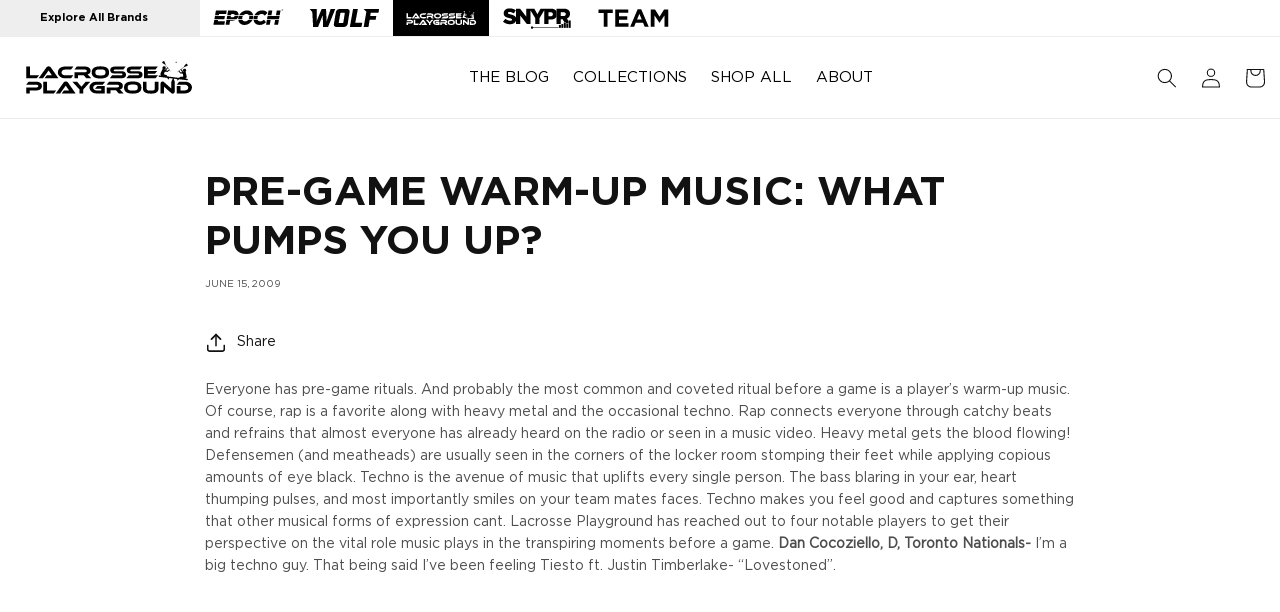

--- FILE ---
content_type: text/html; charset=utf-8
request_url: https://lacrosseplayground.com/blogs/news/pre-game-warm-up-music-what-pumps-you-up
body_size: 28289
content:


<!doctype html>
<html class="no-js" lang="en">
  <head>
    <meta charset="utf-8">
    <meta http-equiv="X-UA-Compatible" content="IE=edge">
    <meta name="viewport" content="width=device-width,initial-scale=1">
    <meta name="theme-color" content="">
    <link rel="canonical" href="https://lacrosseplayground.com/blogs/news/pre-game-warm-up-music-what-pumps-you-up">
    <script src="//lacrosseplayground.com/cdn/shop/t/10/assets/jquery.min.js?v=147293088974801289311714140545"></script>
    <script src="//lacrosseplayground.com/cdn/shop/t/10/assets/genie.js?v=112301129396758512661714140545" defer></script>

    <link
      rel="stylesheet"
      href="https://cdnjs.cloudflare.com/ajax/libs/font-awesome/6.5.1/css/all.min.css"
      integrity="sha512-DTOQO9RWCH3ppGqcWaEA1BIZOC6xxalwEsw9c2QQeAIftl+Vegovlnee1c9QX4TctnWMn13TZye+giMm8e2LwA=="
      crossorigin="anonymous"
      referrerpolicy="no-referrer"
    ><link rel="icon" type="image/png" href="//lacrosseplayground.com/cdn/shop/files/lacrosse_playground_web_top_menu_1024x1024_7a4b6fc5-9773-468b-b444-18b8a4842a17.svg?crop=center&height=32&v=1705957548&width=32">
    <title>
      Pre-game warm-up music: What pumps you up?
 &ndash; Lacrosse Playground</title>

    
      <meta name="description" content="Everyone has pre-game rituals. And probably the most common and coveted ritual before a game is a player’s warm-up music. Of course, rap is a favorite along with heavy metal and the occasional techno. Rap connects everyone through catchy beats and refrains that almost everyone has already heard on the radio or seen in ">
    

    

<meta property="og:site_name" content="Lacrosse Playground">
<meta property="og:url" content="https://lacrosseplayground.com/blogs/news/pre-game-warm-up-music-what-pumps-you-up">
<meta property="og:title" content="Pre-game warm-up music: What pumps you up?">
<meta property="og:type" content="article">
<meta property="og:description" content="Everyone has pre-game rituals. And probably the most common and coveted ritual before a game is a player’s warm-up music. Of course, rap is a favorite along with heavy metal and the occasional techno. Rap connects everyone through catchy beats and refrains that almost everyone has already heard on the radio or seen in "><meta property="og:image" content="http://lacrosseplayground.com/cdn/shop/files/LPG_header_cf9a3132-3836-4fdd-b0d6-61bcd248ae79.jpg?v=1714405595">
  <meta property="og:image:secure_url" content="https://lacrosseplayground.com/cdn/shop/files/LPG_header_cf9a3132-3836-4fdd-b0d6-61bcd248ae79.jpg?v=1714405595">
  <meta property="og:image:width" content="1920">
  <meta property="og:image:height" content="1097"><meta name="twitter:site" content="@LaxPlayground"><meta name="twitter:card" content="summary_large_image">
<meta name="twitter:title" content="Pre-game warm-up music: What pumps you up?">
<meta name="twitter:description" content="Everyone has pre-game rituals. And probably the most common and coveted ritual before a game is a player’s warm-up music. Of course, rap is a favorite along with heavy metal and the occasional techno. Rap connects everyone through catchy beats and refrains that almost everyone has already heard on the radio or seen in ">


    <script src="//lacrosseplayground.com/cdn/shop/t/10/assets/constants.js?v=58251544750838685771714140545" defer="defer"></script>
    <script src="//lacrosseplayground.com/cdn/shop/t/10/assets/pubsub.js?v=158357773527763999511714140544" defer="defer"></script>
    <script src="//lacrosseplayground.com/cdn/shop/t/10/assets/global.js?v=145191833082444781271715674845" defer="defer"></script>
    <script src="//lacrosseplayground.com/cdn/shop/t/10/assets/custom.js?v=139840014671505715251714140545" defer="defer"></script><script src="//lacrosseplayground.com/cdn/shop/t/10/assets/animations.js?v=114255849464433187621714140548" defer="defer"></script><script>
  const boostSDAssetFileURL = "\/\/lacrosseplayground.com\/cdn\/shop\/t\/10\/assets\/boost_sd_assets_file_url.gif?v=1404";
  window.boostSDAssetFileURL = boostSDAssetFileURL;

  if (window.boostSDAppConfig) {
    window.boostSDAppConfig.generalSettings.custom_js_asset_url = "//lacrosseplayground.com/cdn/shop/t/10/assets/boost-sd-custom.js?v=160962118398746674481714140545";
    window.boostSDAppConfig.generalSettings.custom_css_asset_url = "//lacrosseplayground.com/cdn/shop/t/10/assets/boost-sd-custom.css?v=72809539502277619291714140545";
  }

  
</script>

    <script>window.performance && window.performance.mark && window.performance.mark('shopify.content_for_header.start');</script><meta name="google-site-verification" content="NUfBIc5slODE8iUZESJLaEWMlOXrdJHcmLZ-4QzSa_Y">
<meta id="shopify-digital-wallet" name="shopify-digital-wallet" content="/60919775368/digital_wallets/dialog">
<link rel="alternate" type="application/atom+xml" title="Feed" href="/blogs/news.atom" />
<script async="async" src="/checkouts/internal/preloads.js?locale=en-US"></script>
<script id="shopify-features" type="application/json">{"accessToken":"efb689abd4de1c1991b529bc7cf6fdac","betas":["rich-media-storefront-analytics"],"domain":"lacrosseplayground.com","predictiveSearch":true,"shopId":60919775368,"locale":"en"}</script>
<script>var Shopify = Shopify || {};
Shopify.shop = "lacrosse-playground.myshopify.com";
Shopify.locale = "en";
Shopify.currency = {"active":"USD","rate":"1.0"};
Shopify.country = "US";
Shopify.theme = {"name":"epochlacrosse\/lacross-playground-production","id":132406050952,"schema_name":"Dawn","schema_version":"10.0.0","theme_store_id":null,"role":"main"};
Shopify.theme.handle = "null";
Shopify.theme.style = {"id":null,"handle":null};
Shopify.cdnHost = "lacrosseplayground.com/cdn";
Shopify.routes = Shopify.routes || {};
Shopify.routes.root = "/";</script>
<script type="module">!function(o){(o.Shopify=o.Shopify||{}).modules=!0}(window);</script>
<script>!function(o){function n(){var o=[];function n(){o.push(Array.prototype.slice.apply(arguments))}return n.q=o,n}var t=o.Shopify=o.Shopify||{};t.loadFeatures=n(),t.autoloadFeatures=n()}(window);</script>
<script id="shop-js-analytics" type="application/json">{"pageType":"article"}</script>
<script defer="defer" async type="module" src="//lacrosseplayground.com/cdn/shopifycloud/shop-js/modules/v2/client.init-shop-cart-sync_BT-GjEfc.en.esm.js"></script>
<script defer="defer" async type="module" src="//lacrosseplayground.com/cdn/shopifycloud/shop-js/modules/v2/chunk.common_D58fp_Oc.esm.js"></script>
<script defer="defer" async type="module" src="//lacrosseplayground.com/cdn/shopifycloud/shop-js/modules/v2/chunk.modal_xMitdFEc.esm.js"></script>
<script type="module">
  await import("//lacrosseplayground.com/cdn/shopifycloud/shop-js/modules/v2/client.init-shop-cart-sync_BT-GjEfc.en.esm.js");
await import("//lacrosseplayground.com/cdn/shopifycloud/shop-js/modules/v2/chunk.common_D58fp_Oc.esm.js");
await import("//lacrosseplayground.com/cdn/shopifycloud/shop-js/modules/v2/chunk.modal_xMitdFEc.esm.js");

  window.Shopify.SignInWithShop?.initShopCartSync?.({"fedCMEnabled":true,"windoidEnabled":true});

</script>
<script>(function() {
  var isLoaded = false;
  function asyncLoad() {
    if (isLoaded) return;
    isLoaded = true;
    var urls = ["https:\/\/cdn.nfcube.com\/instafeed-5b61d21e462a0f7db3d90e079631dc2f.js?shop=lacrosse-playground.myshopify.com"];
    for (var i = 0; i < urls.length; i++) {
      var s = document.createElement('script');
      s.type = 'text/javascript';
      s.async = true;
      s.src = urls[i];
      var x = document.getElementsByTagName('script')[0];
      x.parentNode.insertBefore(s, x);
    }
  };
  if(window.attachEvent) {
    window.attachEvent('onload', asyncLoad);
  } else {
    window.addEventListener('load', asyncLoad, false);
  }
})();</script>
<script id="__st">var __st={"a":60919775368,"offset":-18000,"reqid":"87ab2e6b-153a-481a-b6c5-8da975329347-1769120250","pageurl":"lacrosseplayground.com\/blogs\/news\/pre-game-warm-up-music-what-pumps-you-up","s":"articles-559918252168","u":"ac9ba2e3c0fe","p":"article","rtyp":"article","rid":559918252168};</script>
<script>window.ShopifyPaypalV4VisibilityTracking = true;</script>
<script id="captcha-bootstrap">!function(){'use strict';const t='contact',e='account',n='new_comment',o=[[t,t],['blogs',n],['comments',n],[t,'customer']],c=[[e,'customer_login'],[e,'guest_login'],[e,'recover_customer_password'],[e,'create_customer']],r=t=>t.map((([t,e])=>`form[action*='/${t}']:not([data-nocaptcha='true']) input[name='form_type'][value='${e}']`)).join(','),a=t=>()=>t?[...document.querySelectorAll(t)].map((t=>t.form)):[];function s(){const t=[...o],e=r(t);return a(e)}const i='password',u='form_key',d=['recaptcha-v3-token','g-recaptcha-response','h-captcha-response',i],f=()=>{try{return window.sessionStorage}catch{return}},m='__shopify_v',_=t=>t.elements[u];function p(t,e,n=!1){try{const o=window.sessionStorage,c=JSON.parse(o.getItem(e)),{data:r}=function(t){const{data:e,action:n}=t;return t[m]||n?{data:e,action:n}:{data:t,action:n}}(c);for(const[e,n]of Object.entries(r))t.elements[e]&&(t.elements[e].value=n);n&&o.removeItem(e)}catch(o){console.error('form repopulation failed',{error:o})}}const l='form_type',E='cptcha';function T(t){t.dataset[E]=!0}const w=window,h=w.document,L='Shopify',v='ce_forms',y='captcha';let A=!1;((t,e)=>{const n=(g='f06e6c50-85a8-45c8-87d0-21a2b65856fe',I='https://cdn.shopify.com/shopifycloud/storefront-forms-hcaptcha/ce_storefront_forms_captcha_hcaptcha.v1.5.2.iife.js',D={infoText:'Protected by hCaptcha',privacyText:'Privacy',termsText:'Terms'},(t,e,n)=>{const o=w[L][v],c=o.bindForm;if(c)return c(t,g,e,D).then(n);var r;o.q.push([[t,g,e,D],n]),r=I,A||(h.body.append(Object.assign(h.createElement('script'),{id:'captcha-provider',async:!0,src:r})),A=!0)});var g,I,D;w[L]=w[L]||{},w[L][v]=w[L][v]||{},w[L][v].q=[],w[L][y]=w[L][y]||{},w[L][y].protect=function(t,e){n(t,void 0,e),T(t)},Object.freeze(w[L][y]),function(t,e,n,w,h,L){const[v,y,A,g]=function(t,e,n){const i=e?o:[],u=t?c:[],d=[...i,...u],f=r(d),m=r(i),_=r(d.filter((([t,e])=>n.includes(e))));return[a(f),a(m),a(_),s()]}(w,h,L),I=t=>{const e=t.target;return e instanceof HTMLFormElement?e:e&&e.form},D=t=>v().includes(t);t.addEventListener('submit',(t=>{const e=I(t);if(!e)return;const n=D(e)&&!e.dataset.hcaptchaBound&&!e.dataset.recaptchaBound,o=_(e),c=g().includes(e)&&(!o||!o.value);(n||c)&&t.preventDefault(),c&&!n&&(function(t){try{if(!f())return;!function(t){const e=f();if(!e)return;const n=_(t);if(!n)return;const o=n.value;o&&e.removeItem(o)}(t);const e=Array.from(Array(32),(()=>Math.random().toString(36)[2])).join('');!function(t,e){_(t)||t.append(Object.assign(document.createElement('input'),{type:'hidden',name:u})),t.elements[u].value=e}(t,e),function(t,e){const n=f();if(!n)return;const o=[...t.querySelectorAll(`input[type='${i}']`)].map((({name:t})=>t)),c=[...d,...o],r={};for(const[a,s]of new FormData(t).entries())c.includes(a)||(r[a]=s);n.setItem(e,JSON.stringify({[m]:1,action:t.action,data:r}))}(t,e)}catch(e){console.error('failed to persist form',e)}}(e),e.submit())}));const S=(t,e)=>{t&&!t.dataset[E]&&(n(t,e.some((e=>e===t))),T(t))};for(const o of['focusin','change'])t.addEventListener(o,(t=>{const e=I(t);D(e)&&S(e,y())}));const B=e.get('form_key'),M=e.get(l),P=B&&M;t.addEventListener('DOMContentLoaded',(()=>{const t=y();if(P)for(const e of t)e.elements[l].value===M&&p(e,B);[...new Set([...A(),...v().filter((t=>'true'===t.dataset.shopifyCaptcha))])].forEach((e=>S(e,t)))}))}(h,new URLSearchParams(w.location.search),n,t,e,['guest_login'])})(!0,!0)}();</script>
<script integrity="sha256-4kQ18oKyAcykRKYeNunJcIwy7WH5gtpwJnB7kiuLZ1E=" data-source-attribution="shopify.loadfeatures" defer="defer" src="//lacrosseplayground.com/cdn/shopifycloud/storefront/assets/storefront/load_feature-a0a9edcb.js" crossorigin="anonymous"></script>
<script data-source-attribution="shopify.dynamic_checkout.dynamic.init">var Shopify=Shopify||{};Shopify.PaymentButton=Shopify.PaymentButton||{isStorefrontPortableWallets:!0,init:function(){window.Shopify.PaymentButton.init=function(){};var t=document.createElement("script");t.src="https://lacrosseplayground.com/cdn/shopifycloud/portable-wallets/latest/portable-wallets.en.js",t.type="module",document.head.appendChild(t)}};
</script>
<script data-source-attribution="shopify.dynamic_checkout.buyer_consent">
  function portableWalletsHideBuyerConsent(e){var t=document.getElementById("shopify-buyer-consent"),n=document.getElementById("shopify-subscription-policy-button");t&&n&&(t.classList.add("hidden"),t.setAttribute("aria-hidden","true"),n.removeEventListener("click",e))}function portableWalletsShowBuyerConsent(e){var t=document.getElementById("shopify-buyer-consent"),n=document.getElementById("shopify-subscription-policy-button");t&&n&&(t.classList.remove("hidden"),t.removeAttribute("aria-hidden"),n.addEventListener("click",e))}window.Shopify?.PaymentButton&&(window.Shopify.PaymentButton.hideBuyerConsent=portableWalletsHideBuyerConsent,window.Shopify.PaymentButton.showBuyerConsent=portableWalletsShowBuyerConsent);
</script>
<script data-source-attribution="shopify.dynamic_checkout.cart.bootstrap">document.addEventListener("DOMContentLoaded",(function(){function t(){return document.querySelector("shopify-accelerated-checkout-cart, shopify-accelerated-checkout")}if(t())Shopify.PaymentButton.init();else{new MutationObserver((function(e,n){t()&&(Shopify.PaymentButton.init(),n.disconnect())})).observe(document.body,{childList:!0,subtree:!0})}}));
</script>
<script id="sections-script" data-sections="header" defer="defer" src="//lacrosseplayground.com/cdn/shop/t/10/compiled_assets/scripts.js?v=1404"></script>
<script>window.performance && window.performance.mark && window.performance.mark('shopify.content_for_header.end');</script>


    <style data-shopify>
            @font-face {
  font-family: Assistant;
  font-weight: 400;
  font-style: normal;
  font-display: swap;
  src: url("//lacrosseplayground.com/cdn/fonts/assistant/assistant_n4.9120912a469cad1cc292572851508ca49d12e768.woff2") format("woff2"),
       url("//lacrosseplayground.com/cdn/fonts/assistant/assistant_n4.6e9875ce64e0fefcd3f4446b7ec9036b3ddd2985.woff") format("woff");
}

            @font-face {
  font-family: Assistant;
  font-weight: 700;
  font-style: normal;
  font-display: swap;
  src: url("//lacrosseplayground.com/cdn/fonts/assistant/assistant_n7.bf44452348ec8b8efa3aa3068825305886b1c83c.woff2") format("woff2"),
       url("//lacrosseplayground.com/cdn/fonts/assistant/assistant_n7.0c887fee83f6b3bda822f1150b912c72da0f7b64.woff") format("woff");
}

            
            
            @font-face {
  font-family: Assistant;
  font-weight: 400;
  font-style: normal;
  font-display: swap;
  src: url("//lacrosseplayground.com/cdn/fonts/assistant/assistant_n4.9120912a469cad1cc292572851508ca49d12e768.woff2") format("woff2"),
       url("//lacrosseplayground.com/cdn/fonts/assistant/assistant_n4.6e9875ce64e0fefcd3f4446b7ec9036b3ddd2985.woff") format("woff");
}


            
              :root,
              .color-background-1 {
                --color-background: 255,255,255;
              
                --gradient-background: #ffffff;
              
              --color-foreground: 18,18,18;
              --color-shadow: 18,18,18;
              --color-button: 18,18,18;
              --color-button-text: 255,255,255;
              --color-secondary-button: 255,255,255;
              --color-secondary-button-text: 18,18,18;
              --color-link: 18,18,18;
              --color-badge-foreground: 18,18,18;
              --color-badge-background: 255,255,255;
              --color-badge-border: 18,18,18;
              --payment-terms-background-color: rgb(255 255 255);
            }
            
              
              .color-background-2 {
                --color-background: 243,243,243;
              
                --gradient-background: #f3f3f3;
              
              --color-foreground: 18,18,18;
              --color-shadow: 18,18,18;
              --color-button: 18,18,18;
              --color-button-text: 243,243,243;
              --color-secondary-button: 243,243,243;
              --color-secondary-button-text: 18,18,18;
              --color-link: 18,18,18;
              --color-badge-foreground: 18,18,18;
              --color-badge-background: 243,243,243;
              --color-badge-border: 18,18,18;
              --payment-terms-background-color: rgb(243 243 243);
            }
            
              
              .color-inverse {
                --color-background: 0,0,0;
              
                --gradient-background: #000000;
              
              --color-foreground: 255,255,255;
              --color-shadow: 0,0,0;
              --color-button: 0,0,0;
              --color-button-text: 0,0,0;
              --color-secondary-button: 0,0,0;
              --color-secondary-button-text: 255,255,255;
              --color-link: 255,255,255;
              --color-badge-foreground: 255,255,255;
              --color-badge-background: 0,0,0;
              --color-badge-border: 255,255,255;
              --payment-terms-background-color: rgb(0 0 0);
            }
            
              
              .color-accent-1 {
                --color-background: 255,255,255;
              
                --gradient-background: #ffffff;
              
              --color-foreground: 255,255,255;
              --color-shadow: 18,18,18;
              --color-button: 255,255,255;
              --color-button-text: 18,18,18;
              --color-secondary-button: 255,255,255;
              --color-secondary-button-text: 255,255,255;
              --color-link: 255,255,255;
              --color-badge-foreground: 255,255,255;
              --color-badge-background: 255,255,255;
              --color-badge-border: 255,255,255;
              --payment-terms-background-color: rgb(255 255 255);
            }
            
              
              .color-accent-2 {
                --color-background: 0,0,0;
              
                --gradient-background: #000000;
              
              --color-foreground: 255,255,255;
              --color-shadow: 18,18,18;
              --color-button: 0,0,0;
              --color-button-text: 0,0,0;
              --color-secondary-button: 0,0,0;
              --color-secondary-button-text: 0,0,0;
              --color-link: 0,0,0;
              --color-badge-foreground: 255,255,255;
              --color-badge-background: 0,0,0;
              --color-badge-border: 255,255,255;
              --payment-terms-background-color: rgb(0 0 0);
            }
            
              
              .color-scheme-40a0f102-c752-41b6-bfeb-0775308e08eb {
                --color-background: 255,255,255;
              
                --gradient-background: #ffffff;
              
              --color-foreground: 18,18,18;
              --color-shadow: 18,18,18;
              --color-button: 18,18,18;
              --color-button-text: 255,255,255;
              --color-secondary-button: 255,255,255;
              --color-secondary-button-text: 18,18,18;
              --color-link: 18,18,18;
              --color-badge-foreground: 18,18,18;
              --color-badge-background: 255,255,255;
              --color-badge-border: 18,18,18;
              --payment-terms-background-color: rgb(255 255 255);
            }
            
              
              .color-scheme-38a76726-e21d-4d5c-ac61-b347e1f23e1c {
                --color-background: 0,0,0;
              
                --gradient-background: rgba(0,0,0,0);
              
              --color-foreground: 255,255,255;
              --color-shadow: 18,18,18;
              --color-button: 18,18,18;
              --color-button-text: 255,255,255;
              --color-secondary-button: 0,0,0;
              --color-secondary-button-text: 18,18,18;
              --color-link: 18,18,18;
              --color-badge-foreground: 255,255,255;
              --color-badge-background: 0,0,0;
              --color-badge-border: 255,255,255;
              --payment-terms-background-color: rgb(0 0 0);
            }
            

            body, .color-background-1, .color-background-2, .color-inverse, .color-accent-1, .color-accent-2, .color-scheme-40a0f102-c752-41b6-bfeb-0775308e08eb, .color-scheme-38a76726-e21d-4d5c-ac61-b347e1f23e1c {
              color: rgba(var(--color-foreground), 0.75);
              background-color: rgb(var(--color-background));
            }
      #synoptive.select {
          max-width: 600px;
          margin: 0 auto;
      }
            .synoptive .action_panel:hover{
              color: #c7d80c;
            }
            .synoptive .price{
              color: #8c9906 !important;
            }
            .fancybox-bg:empty{
              display:block;
            }
            .el-approval-container .title {
              font-size: 2.5rem !important;
              margin-bottom: 0;
            }
            .el-approval-container .el-shipping {
              font-size: 3.0rem !important;

            }
            .el-approval-container .el-box{
              display:inline-block;
            }
            .synoptive .question_label, .synoptive.select .header_label{
              font-size:20px !important;
            }
            :root {
              --font-body-family: Assistant, sans-serif;
              --font-body-style: normal;
              --font-body-weight: 400;
              --font-body-weight-bold: 700;

              --font-heading-family: Assistant, sans-serif;
              --font-heading-style: normal;
              --font-heading-weight: 400;

              --font-body-scale: 1.0;
              --font-heading-scale: 1.3;

              --media-padding: px;
              --media-border-opacity: 0.05;
              --media-border-width: 1px;
              --media-radius: 0px;
              --media-shadow-opacity: 0.0;
              --media-shadow-horizontal-offset: 0px;
              --media-shadow-vertical-offset: 0px;
              --media-shadow-blur-radius: 5px;
              --media-shadow-visible: 0;

              --page-width: 160rem;
              --page-width-margin: 0rem;

              --product-card-image-padding: 0.0rem;
              --product-card-corner-radius: 0.0rem;
              --product-card-text-alignment: left;
              --product-card-border-width: 0.0rem;
              --product-card-border-opacity: 0.1;
              --product-card-shadow-opacity: 0.0;
              --product-card-shadow-visible: 0;
              --product-card-shadow-horizontal-offset: 0.0rem;
              --product-card-shadow-vertical-offset: 0.4rem;
              --product-card-shadow-blur-radius: 0.5rem;

              --collection-card-image-padding: 0.0rem;
              --collection-card-corner-radius: 0.0rem;
              --collection-card-text-alignment: left;
              --collection-card-border-width: 0.0rem;
              --collection-card-border-opacity: 0.1;
              --collection-card-shadow-opacity: 0.0;
              --collection-card-shadow-visible: 0;
              --collection-card-shadow-horizontal-offset: 0.0rem;
              --collection-card-shadow-vertical-offset: 0.4rem;
              --collection-card-shadow-blur-radius: 0.5rem;

              --blog-card-image-padding: 0.0rem;
              --blog-card-corner-radius: 0.0rem;
              --blog-card-text-alignment: left;
              --blog-card-border-width: 0.0rem;
              --blog-card-border-opacity: 0.1;
              --blog-card-shadow-opacity: 0.0;
              --blog-card-shadow-visible: 0;
              --blog-card-shadow-horizontal-offset: 0.0rem;
              --blog-card-shadow-vertical-offset: 0.4rem;
              --blog-card-shadow-blur-radius: 0.5rem;

              --badge-corner-radius: 4.0rem;

              --popup-border-width: 1px;
              --popup-border-opacity: 0.1;
              --popup-corner-radius: 0px;
              --popup-shadow-opacity: 0.0;
              --popup-shadow-horizontal-offset: 0px;
              --popup-shadow-vertical-offset: 4px;
              --popup-shadow-blur-radius: 5px;

              --drawer-border-width: 1px;
              --drawer-border-opacity: 0.1;
              --drawer-shadow-opacity: 0.0;
              --drawer-shadow-horizontal-offset: 0px;
              --drawer-shadow-vertical-offset: 4px;
              --drawer-shadow-blur-radius: 5px;

              --spacing-sections-desktop: 0px;
              --spacing-sections-mobile: 0px;

              --grid-desktop-vertical-spacing: 8px;
              --grid-desktop-horizontal-spacing: 8px;
              --grid-mobile-vertical-spacing: 4px;
              --grid-mobile-horizontal-spacing: 4px;

              --text-boxes-border-opacity: 0.1;
              --text-boxes-border-width: 0px;
              --text-boxes-radius: 0px;
              --text-boxes-shadow-opacity: 0.0;
              --text-boxes-shadow-visible: 0;
              --text-boxes-shadow-horizontal-offset: 0px;
              --text-boxes-shadow-vertical-offset: 0px;
              --text-boxes-shadow-blur-radius: 5px;

              --buttons-radius: 0px;
              --buttons-radius-outset: 0px;
              --buttons-border-width: 1px;
              --buttons-border-opacity: 1.0;
              --buttons-shadow-opacity: 0.0;
              --buttons-shadow-visible: 0;
              --buttons-shadow-horizontal-offset: 0px;
              --buttons-shadow-vertical-offset: 4px;
              --buttons-shadow-blur-radius: 5px;
              --buttons-border-offset: 0px;

              --inputs-radius: 0px;
              --inputs-border-width: 1px;
              --inputs-border-opacity: 0.55;
              --inputs-shadow-opacity: 0.0;
              --inputs-shadow-horizontal-offset: 0px;
              --inputs-margin-offset: 0px;
              --inputs-shadow-vertical-offset: 4px;
              --inputs-shadow-blur-radius: 5px;
              --inputs-radius-outset: 0px;

              --variant-pills-radius: 40px;
              --variant-pills-border-width: 1px;
              --variant-pills-border-opacity: 0.55;
              --variant-pills-shadow-opacity: 0.0;
              --variant-pills-shadow-horizontal-offset: 0px;
              --variant-pills-shadow-vertical-offset: 4px;
              --variant-pills-shadow-blur-radius: 5px;
            }

            *,
            *::before,
            *::after {
              box-sizing: inherit;
            }

            html {
              box-sizing: border-box;
              font-size: calc(var(--font-body-scale) * 62.5%);
              height: 100%;
            }

            body {
              display: grid;
              grid-template-rows: auto auto 1fr auto;
              grid-template-columns: 100%;
              min-height: 100%;
              margin: 0;
              font-size: 1.5rem;
              letter-spacing: 0.06rem;
              line-height: calc(1 + 0.8 / var(--font-body-scale));
              font-family: var(--font-body-family);
              font-style: var(--font-body-style);
              font-weight: var(--font-body-weight);
            }

            @media screen and (min-width: 750px) {
              body {
                font-size: 1.6rem;
              }
            }
            .loadingspinner {
            display:block !important;
            margin: 4rem 50%;
              pointer-events: none;
              width: 2.5em;
              height: 2.5em;
              border: 0.4em solid transparent;
              border-color: #eee;
              border-top-color: #3E67EC;
              border-radius: 50%;
              animation: loadingspin 1s linear infinite;
            }

            @keyframes loadingspin {
              100% {
              transform: rotate(360deg)
              }
            }
    </style>
    <style type="text/css">
  @font-face {
    font-family: "kiro";
    src: url("https://cdn.shopify.com/s/files/1/0765/6272/7228/files/Kiro-ExtraBold.woff2?v=1688389007")
        format("woff2"),
      url("https://cdn.shopify.com/s/files/1/0765/6272/7228/files/Kiro-ExtraBold.woff?v=1688389006")
        format("woff");
    font-style: normal;
    font-display: swap;
  }
  @font-face {
    font-family: "Gotham Book";
    src: url("//lacrosseplayground.com/cdn/shop/files/Gotham-Book.woff2?v=10038040951725116219")
        format("woff2"),
      url("//lacrosseplayground.com/cdn/shop/files/Gotham-Book.woff?v=13319402613693349944")
        format("woff");
    
  }
  @font-face {
    font-family: 'Gotham-Bold';
    font-weight:bold;
    src: url("//lacrosseplayground.com/cdn/shop/files/Gotham-Boldnorml.woff2?v=7309747889103895087")
        format("woff2"),
      url("//lacrosseplayground.com/cdn/shop/files/Gotham-Boldnorml.woff?v=4041933876927087790")
        format("woff");
  }
    @font-face {
    font-family: 'Gotham BoldItalic';
    font-weight:bold;
    src: url("//lacrosseplayground.com/cdn/shop/files/Gotham-BoldItalic.woff2?v=15709386042943747302")
        format("woff2"),
      url("//lacrosseplayground.com/cdn/shop/files/Gotham-BoldItalic.woff?v=5516735413494008602")
        format("woff");
  }
</style>

    <link href="//lacrosseplayground.com/cdn/shop/t/10/assets/swiper-bundle.min.css?v=55754961042815831971714140544" rel="stylesheet" type="text/css" media="all" />
    <link href="//lacrosseplayground.com/cdn/shop/t/10/assets/base.css?v=6887022759520901691714140545" rel="stylesheet" type="text/css" media="all" />
    <link href="//lacrosseplayground.com/cdn/shop/t/10/assets/thegenielab.css?v=89596733748452336781714593598" rel="stylesheet" type="text/css" media="all" />
    <link href="//lacrosseplayground.com/cdn/shop/t/10/assets/custom-search.css?v=20214096163200602971714140545" rel="stylesheet" type="text/css" media="all" />
    
<link
        rel="stylesheet"
        href="//lacrosseplayground.com/cdn/shop/t/10/assets/component-predictive-search.css?v=118923337488134913561714140546"
        media="print"
        onload="this.media='all'"
      ><script>
      document.documentElement.className = document.documentElement.className.replace('no-js', 'js');
      if (Shopify.designMode) {
        document.documentElement.classList.add('shopify-design-mode');
      }
    </script>

    <script
      src="https://cdnjs.cloudflare.com/ajax/libs/handlebars.js/4.7.6/handlebars.min.js"
      integrity="sha512-zT3zHcFYbQwjHdKjCu6OMmETx8fJA9S7E6W7kBeFxultf75OPTYUJigEKX58qgyQMi1m1EgenfjMXlRZG8BXaw=="
      crossorigin="anonymous"
    ></script>

    <script src="//lacrosseplayground.com/cdn/shop/t/10/assets/loadingoverlay.min.js?v=177913645461972037571714140546" type="text/javascript"></script>
    <script src="//lacrosseplayground.com/cdn/shop/t/10/assets/notify.min.js?v=156142361784137306701714140544" type="text/javascript"></script>
    <link href="//lacrosseplayground.com/cdn/shop/t/10/assets/jquery-toast.css?v=172185076761411837591715596088" rel="stylesheet" type="text/css" media="all" />
    <link href="//lacrosseplayground.com/cdn/shop/t/10/assets/slick.css?v=98340474046176884051714140544" rel="stylesheet" type="text/css" media="all" />
    <link href="//lacrosseplayground.com/cdn/shop/t/10/assets/slick-theme.css?v=32634791206664543141714140546" rel="stylesheet" type="text/css" media="all" />
    <script src="//lacrosseplayground.com/cdn/shop/t/10/assets/slick.js?v=18270799639888039791714140544" type="text/javascript"></script>
    <script src="//lacrosseplayground.com/cdn/shop/t/10/assets/genie.js?v=112301129396758512661714140545" defer="defer"></script>

    
    <script src="//lacrosseplayground.com/cdn/shop/t/10/assets/jquery-toast.js?v=149090505162525909991715596088" defer="defer"></script>
    <script src="//lacrosseplayground.com/cdn/shop/t/10/assets/SharedCart.js?v=152432324276190342471720095185" defer="defer"></script>
    <script src="//lacrosseplayground.com/cdn/shop/t/10/assets/SharedCartDrawer.js?v=131502624485030949081715674995" defer="defer"></script>
    <script src="//lacrosseplayground.com/cdn/shop/t/10/assets/SharedCartPage.js?v=41339425489216198251715674995" defer="defer"></script>
    
    <script src="//lacrosseplayground.com/cdn/shop/t/10/assets/swiper-bundle.min.js?v=115785340122829458061714140546" type="text/javascript"></script>
    <link href="//lacrosseplayground.com/cdn/shop/t/10/assets/genie-pages-templates.css?v=56802975416896147671714140546" rel="stylesheet" type="text/css" media="all" />
<script>

</script><link href="https://monorail-edge.shopifysvc.com" rel="dns-prefetch">
<script>(function(){if ("sendBeacon" in navigator && "performance" in window) {try {var session_token_from_headers = performance.getEntriesByType('navigation')[0].serverTiming.find(x => x.name == '_s').description;} catch {var session_token_from_headers = undefined;}var session_cookie_matches = document.cookie.match(/_shopify_s=([^;]*)/);var session_token_from_cookie = session_cookie_matches && session_cookie_matches.length === 2 ? session_cookie_matches[1] : "";var session_token = session_token_from_headers || session_token_from_cookie || "";function handle_abandonment_event(e) {var entries = performance.getEntries().filter(function(entry) {return /monorail-edge.shopifysvc.com/.test(entry.name);});if (!window.abandonment_tracked && entries.length === 0) {window.abandonment_tracked = true;var currentMs = Date.now();var navigation_start = performance.timing.navigationStart;var payload = {shop_id: 60919775368,url: window.location.href,navigation_start,duration: currentMs - navigation_start,session_token,page_type: "article"};window.navigator.sendBeacon("https://monorail-edge.shopifysvc.com/v1/produce", JSON.stringify({schema_id: "online_store_buyer_site_abandonment/1.1",payload: payload,metadata: {event_created_at_ms: currentMs,event_sent_at_ms: currentMs}}));}}window.addEventListener('pagehide', handle_abandonment_event);}}());</script>
<script id="web-pixels-manager-setup">(function e(e,d,r,n,o){if(void 0===o&&(o={}),!Boolean(null===(a=null===(i=window.Shopify)||void 0===i?void 0:i.analytics)||void 0===a?void 0:a.replayQueue)){var i,a;window.Shopify=window.Shopify||{};var t=window.Shopify;t.analytics=t.analytics||{};var s=t.analytics;s.replayQueue=[],s.publish=function(e,d,r){return s.replayQueue.push([e,d,r]),!0};try{self.performance.mark("wpm:start")}catch(e){}var l=function(){var e={modern:/Edge?\/(1{2}[4-9]|1[2-9]\d|[2-9]\d{2}|\d{4,})\.\d+(\.\d+|)|Firefox\/(1{2}[4-9]|1[2-9]\d|[2-9]\d{2}|\d{4,})\.\d+(\.\d+|)|Chrom(ium|e)\/(9{2}|\d{3,})\.\d+(\.\d+|)|(Maci|X1{2}).+ Version\/(15\.\d+|(1[6-9]|[2-9]\d|\d{3,})\.\d+)([,.]\d+|)( \(\w+\)|)( Mobile\/\w+|) Safari\/|Chrome.+OPR\/(9{2}|\d{3,})\.\d+\.\d+|(CPU[ +]OS|iPhone[ +]OS|CPU[ +]iPhone|CPU IPhone OS|CPU iPad OS)[ +]+(15[._]\d+|(1[6-9]|[2-9]\d|\d{3,})[._]\d+)([._]\d+|)|Android:?[ /-](13[3-9]|1[4-9]\d|[2-9]\d{2}|\d{4,})(\.\d+|)(\.\d+|)|Android.+Firefox\/(13[5-9]|1[4-9]\d|[2-9]\d{2}|\d{4,})\.\d+(\.\d+|)|Android.+Chrom(ium|e)\/(13[3-9]|1[4-9]\d|[2-9]\d{2}|\d{4,})\.\d+(\.\d+|)|SamsungBrowser\/([2-9]\d|\d{3,})\.\d+/,legacy:/Edge?\/(1[6-9]|[2-9]\d|\d{3,})\.\d+(\.\d+|)|Firefox\/(5[4-9]|[6-9]\d|\d{3,})\.\d+(\.\d+|)|Chrom(ium|e)\/(5[1-9]|[6-9]\d|\d{3,})\.\d+(\.\d+|)([\d.]+$|.*Safari\/(?![\d.]+ Edge\/[\d.]+$))|(Maci|X1{2}).+ Version\/(10\.\d+|(1[1-9]|[2-9]\d|\d{3,})\.\d+)([,.]\d+|)( \(\w+\)|)( Mobile\/\w+|) Safari\/|Chrome.+OPR\/(3[89]|[4-9]\d|\d{3,})\.\d+\.\d+|(CPU[ +]OS|iPhone[ +]OS|CPU[ +]iPhone|CPU IPhone OS|CPU iPad OS)[ +]+(10[._]\d+|(1[1-9]|[2-9]\d|\d{3,})[._]\d+)([._]\d+|)|Android:?[ /-](13[3-9]|1[4-9]\d|[2-9]\d{2}|\d{4,})(\.\d+|)(\.\d+|)|Mobile Safari.+OPR\/([89]\d|\d{3,})\.\d+\.\d+|Android.+Firefox\/(13[5-9]|1[4-9]\d|[2-9]\d{2}|\d{4,})\.\d+(\.\d+|)|Android.+Chrom(ium|e)\/(13[3-9]|1[4-9]\d|[2-9]\d{2}|\d{4,})\.\d+(\.\d+|)|Android.+(UC? ?Browser|UCWEB|U3)[ /]?(15\.([5-9]|\d{2,})|(1[6-9]|[2-9]\d|\d{3,})\.\d+)\.\d+|SamsungBrowser\/(5\.\d+|([6-9]|\d{2,})\.\d+)|Android.+MQ{2}Browser\/(14(\.(9|\d{2,})|)|(1[5-9]|[2-9]\d|\d{3,})(\.\d+|))(\.\d+|)|K[Aa][Ii]OS\/(3\.\d+|([4-9]|\d{2,})\.\d+)(\.\d+|)/},d=e.modern,r=e.legacy,n=navigator.userAgent;return n.match(d)?"modern":n.match(r)?"legacy":"unknown"}(),u="modern"===l?"modern":"legacy",c=(null!=n?n:{modern:"",legacy:""})[u],f=function(e){return[e.baseUrl,"/wpm","/b",e.hashVersion,"modern"===e.buildTarget?"m":"l",".js"].join("")}({baseUrl:d,hashVersion:r,buildTarget:u}),m=function(e){var d=e.version,r=e.bundleTarget,n=e.surface,o=e.pageUrl,i=e.monorailEndpoint;return{emit:function(e){var a=e.status,t=e.errorMsg,s=(new Date).getTime(),l=JSON.stringify({metadata:{event_sent_at_ms:s},events:[{schema_id:"web_pixels_manager_load/3.1",payload:{version:d,bundle_target:r,page_url:o,status:a,surface:n,error_msg:t},metadata:{event_created_at_ms:s}}]});if(!i)return console&&console.warn&&console.warn("[Web Pixels Manager] No Monorail endpoint provided, skipping logging."),!1;try{return self.navigator.sendBeacon.bind(self.navigator)(i,l)}catch(e){}var u=new XMLHttpRequest;try{return u.open("POST",i,!0),u.setRequestHeader("Content-Type","text/plain"),u.send(l),!0}catch(e){return console&&console.warn&&console.warn("[Web Pixels Manager] Got an unhandled error while logging to Monorail."),!1}}}}({version:r,bundleTarget:l,surface:e.surface,pageUrl:self.location.href,monorailEndpoint:e.monorailEndpoint});try{o.browserTarget=l,function(e){var d=e.src,r=e.async,n=void 0===r||r,o=e.onload,i=e.onerror,a=e.sri,t=e.scriptDataAttributes,s=void 0===t?{}:t,l=document.createElement("script"),u=document.querySelector("head"),c=document.querySelector("body");if(l.async=n,l.src=d,a&&(l.integrity=a,l.crossOrigin="anonymous"),s)for(var f in s)if(Object.prototype.hasOwnProperty.call(s,f))try{l.dataset[f]=s[f]}catch(e){}if(o&&l.addEventListener("load",o),i&&l.addEventListener("error",i),u)u.appendChild(l);else{if(!c)throw new Error("Did not find a head or body element to append the script");c.appendChild(l)}}({src:f,async:!0,onload:function(){if(!function(){var e,d;return Boolean(null===(d=null===(e=window.Shopify)||void 0===e?void 0:e.analytics)||void 0===d?void 0:d.initialized)}()){var d=window.webPixelsManager.init(e)||void 0;if(d){var r=window.Shopify.analytics;r.replayQueue.forEach((function(e){var r=e[0],n=e[1],o=e[2];d.publishCustomEvent(r,n,o)})),r.replayQueue=[],r.publish=d.publishCustomEvent,r.visitor=d.visitor,r.initialized=!0}}},onerror:function(){return m.emit({status:"failed",errorMsg:"".concat(f," has failed to load")})},sri:function(e){var d=/^sha384-[A-Za-z0-9+/=]+$/;return"string"==typeof e&&d.test(e)}(c)?c:"",scriptDataAttributes:o}),m.emit({status:"loading"})}catch(e){m.emit({status:"failed",errorMsg:(null==e?void 0:e.message)||"Unknown error"})}}})({shopId: 60919775368,storefrontBaseUrl: "https://lacrosseplayground.com",extensionsBaseUrl: "https://extensions.shopifycdn.com/cdn/shopifycloud/web-pixels-manager",monorailEndpoint: "https://monorail-edge.shopifysvc.com/unstable/produce_batch",surface: "storefront-renderer",enabledBetaFlags: ["2dca8a86"],webPixelsConfigList: [{"id":"466616456","configuration":"{\"config\":\"{\\\"pixel_id\\\":\\\"GT-MQ7M7392\\\",\\\"target_country\\\":\\\"US\\\",\\\"gtag_events\\\":[{\\\"type\\\":\\\"purchase\\\",\\\"action_label\\\":\\\"MC-6YCYN57QYW\\\"},{\\\"type\\\":\\\"page_view\\\",\\\"action_label\\\":\\\"MC-6YCYN57QYW\\\"},{\\\"type\\\":\\\"view_item\\\",\\\"action_label\\\":\\\"MC-6YCYN57QYW\\\"}],\\\"enable_monitoring_mode\\\":false}\"}","eventPayloadVersion":"v1","runtimeContext":"OPEN","scriptVersion":"b2a88bafab3e21179ed38636efcd8a93","type":"APP","apiClientId":1780363,"privacyPurposes":[],"dataSharingAdjustments":{"protectedCustomerApprovalScopes":["read_customer_address","read_customer_email","read_customer_name","read_customer_personal_data","read_customer_phone"]}},{"id":"shopify-app-pixel","configuration":"{}","eventPayloadVersion":"v1","runtimeContext":"STRICT","scriptVersion":"0450","apiClientId":"shopify-pixel","type":"APP","privacyPurposes":["ANALYTICS","MARKETING"]},{"id":"shopify-custom-pixel","eventPayloadVersion":"v1","runtimeContext":"LAX","scriptVersion":"0450","apiClientId":"shopify-pixel","type":"CUSTOM","privacyPurposes":["ANALYTICS","MARKETING"]}],isMerchantRequest: false,initData: {"shop":{"name":"Lacrosse Playground","paymentSettings":{"currencyCode":"USD"},"myshopifyDomain":"lacrosse-playground.myshopify.com","countryCode":"US","storefrontUrl":"https:\/\/lacrosseplayground.com"},"customer":null,"cart":null,"checkout":null,"productVariants":[],"purchasingCompany":null},},"https://lacrosseplayground.com/cdn","fcfee988w5aeb613cpc8e4bc33m6693e112",{"modern":"","legacy":""},{"shopId":"60919775368","storefrontBaseUrl":"https:\/\/lacrosseplayground.com","extensionBaseUrl":"https:\/\/extensions.shopifycdn.com\/cdn\/shopifycloud\/web-pixels-manager","surface":"storefront-renderer","enabledBetaFlags":"[\"2dca8a86\"]","isMerchantRequest":"false","hashVersion":"fcfee988w5aeb613cpc8e4bc33m6693e112","publish":"custom","events":"[[\"page_viewed\",{}]]"});</script><script>
  window.ShopifyAnalytics = window.ShopifyAnalytics || {};
  window.ShopifyAnalytics.meta = window.ShopifyAnalytics.meta || {};
  window.ShopifyAnalytics.meta.currency = 'USD';
  var meta = {"page":{"pageType":"article","resourceType":"article","resourceId":559918252168,"requestId":"87ab2e6b-153a-481a-b6c5-8da975329347-1769120250"}};
  for (var attr in meta) {
    window.ShopifyAnalytics.meta[attr] = meta[attr];
  }
</script>
<script class="analytics">
  (function () {
    var customDocumentWrite = function(content) {
      var jquery = null;

      if (window.jQuery) {
        jquery = window.jQuery;
      } else if (window.Checkout && window.Checkout.$) {
        jquery = window.Checkout.$;
      }

      if (jquery) {
        jquery('body').append(content);
      }
    };

    var hasLoggedConversion = function(token) {
      if (token) {
        return document.cookie.indexOf('loggedConversion=' + token) !== -1;
      }
      return false;
    }

    var setCookieIfConversion = function(token) {
      if (token) {
        var twoMonthsFromNow = new Date(Date.now());
        twoMonthsFromNow.setMonth(twoMonthsFromNow.getMonth() + 2);

        document.cookie = 'loggedConversion=' + token + '; expires=' + twoMonthsFromNow;
      }
    }

    var trekkie = window.ShopifyAnalytics.lib = window.trekkie = window.trekkie || [];
    if (trekkie.integrations) {
      return;
    }
    trekkie.methods = [
      'identify',
      'page',
      'ready',
      'track',
      'trackForm',
      'trackLink'
    ];
    trekkie.factory = function(method) {
      return function() {
        var args = Array.prototype.slice.call(arguments);
        args.unshift(method);
        trekkie.push(args);
        return trekkie;
      };
    };
    for (var i = 0; i < trekkie.methods.length; i++) {
      var key = trekkie.methods[i];
      trekkie[key] = trekkie.factory(key);
    }
    trekkie.load = function(config) {
      trekkie.config = config || {};
      trekkie.config.initialDocumentCookie = document.cookie;
      var first = document.getElementsByTagName('script')[0];
      var script = document.createElement('script');
      script.type = 'text/javascript';
      script.onerror = function(e) {
        var scriptFallback = document.createElement('script');
        scriptFallback.type = 'text/javascript';
        scriptFallback.onerror = function(error) {
                var Monorail = {
      produce: function produce(monorailDomain, schemaId, payload) {
        var currentMs = new Date().getTime();
        var event = {
          schema_id: schemaId,
          payload: payload,
          metadata: {
            event_created_at_ms: currentMs,
            event_sent_at_ms: currentMs
          }
        };
        return Monorail.sendRequest("https://" + monorailDomain + "/v1/produce", JSON.stringify(event));
      },
      sendRequest: function sendRequest(endpointUrl, payload) {
        // Try the sendBeacon API
        if (window && window.navigator && typeof window.navigator.sendBeacon === 'function' && typeof window.Blob === 'function' && !Monorail.isIos12()) {
          var blobData = new window.Blob([payload], {
            type: 'text/plain'
          });

          if (window.navigator.sendBeacon(endpointUrl, blobData)) {
            return true;
          } // sendBeacon was not successful

        } // XHR beacon

        var xhr = new XMLHttpRequest();

        try {
          xhr.open('POST', endpointUrl);
          xhr.setRequestHeader('Content-Type', 'text/plain');
          xhr.send(payload);
        } catch (e) {
          console.log(e);
        }

        return false;
      },
      isIos12: function isIos12() {
        return window.navigator.userAgent.lastIndexOf('iPhone; CPU iPhone OS 12_') !== -1 || window.navigator.userAgent.lastIndexOf('iPad; CPU OS 12_') !== -1;
      }
    };
    Monorail.produce('monorail-edge.shopifysvc.com',
      'trekkie_storefront_load_errors/1.1',
      {shop_id: 60919775368,
      theme_id: 132406050952,
      app_name: "storefront",
      context_url: window.location.href,
      source_url: "//lacrosseplayground.com/cdn/s/trekkie.storefront.8d95595f799fbf7e1d32231b9a28fd43b70c67d3.min.js"});

        };
        scriptFallback.async = true;
        scriptFallback.src = '//lacrosseplayground.com/cdn/s/trekkie.storefront.8d95595f799fbf7e1d32231b9a28fd43b70c67d3.min.js';
        first.parentNode.insertBefore(scriptFallback, first);
      };
      script.async = true;
      script.src = '//lacrosseplayground.com/cdn/s/trekkie.storefront.8d95595f799fbf7e1d32231b9a28fd43b70c67d3.min.js';
      first.parentNode.insertBefore(script, first);
    };
    trekkie.load(
      {"Trekkie":{"appName":"storefront","development":false,"defaultAttributes":{"shopId":60919775368,"isMerchantRequest":null,"themeId":132406050952,"themeCityHash":"13332111028856587203","contentLanguage":"en","currency":"USD"},"isServerSideCookieWritingEnabled":true,"monorailRegion":"shop_domain","enabledBetaFlags":["65f19447"]},"Session Attribution":{},"S2S":{"facebookCapiEnabled":false,"source":"trekkie-storefront-renderer","apiClientId":580111}}
    );

    var loaded = false;
    trekkie.ready(function() {
      if (loaded) return;
      loaded = true;

      window.ShopifyAnalytics.lib = window.trekkie;

      var originalDocumentWrite = document.write;
      document.write = customDocumentWrite;
      try { window.ShopifyAnalytics.merchantGoogleAnalytics.call(this); } catch(error) {};
      document.write = originalDocumentWrite;

      window.ShopifyAnalytics.lib.page(null,{"pageType":"article","resourceType":"article","resourceId":559918252168,"requestId":"87ab2e6b-153a-481a-b6c5-8da975329347-1769120250","shopifyEmitted":true});

      var match = window.location.pathname.match(/checkouts\/(.+)\/(thank_you|post_purchase)/)
      var token = match? match[1]: undefined;
      if (!hasLoggedConversion(token)) {
        setCookieIfConversion(token);
        
      }
    });


        var eventsListenerScript = document.createElement('script');
        eventsListenerScript.async = true;
        eventsListenerScript.src = "//lacrosseplayground.com/cdn/shopifycloud/storefront/assets/shop_events_listener-3da45d37.js";
        document.getElementsByTagName('head')[0].appendChild(eventsListenerScript);

})();</script>
<script
  defer
  src="https://lacrosseplayground.com/cdn/shopifycloud/perf-kit/shopify-perf-kit-3.0.4.min.js"
  data-application="storefront-renderer"
  data-shop-id="60919775368"
  data-render-region="gcp-us-central1"
  data-page-type="article"
  data-theme-instance-id="132406050952"
  data-theme-name="Dawn"
  data-theme-version="10.0.0"
  data-monorail-region="shop_domain"
  data-resource-timing-sampling-rate="10"
  data-shs="true"
  data-shs-beacon="true"
  data-shs-export-with-fetch="true"
  data-shs-logs-sample-rate="1"
  data-shs-beacon-endpoint="https://lacrosseplayground.com/api/collect"
></script>
</head>

  <body class="template_article gradient animate--hover-default">
    <a class="skip-to-content-link button visually-hidden" href="#MainContent">
      Skip to content
    </a>

<script src="//lacrosseplayground.com/cdn/shop/t/10/assets/cart.js?v=43192389214243173781714140546" defer="defer"></script>

<style>
  .drawer {
    visibility: hidden;
  }
</style>

<cart-drawer class="drawer is-empty">
  <div id="CartDrawer" class="cart-drawer ">
    <div id="CartDrawer-Overlay" class="cart-drawer__overlay"></div>
    <div
      class="drawer__inner"
      role="dialog"
      aria-modal="true"
      aria-label="Your cart"
      tabindex="-1"
    >

        <div class="drawer__inner-empty" >
          <div class="cart-drawer__warnings center">
            <div class="cart-drawer__empty-content">
              <h2 class="cart__empty-text">Your cart is empty</h2>
              <button
                class="drawer__close"
                type="button"
                onclick="this.closest('cart-drawer').close()"
                aria-label="Close"
              >
                <svg
  xmlns="http://www.w3.org/2000/svg"
  aria-hidden="true"
  focusable="false"
  class="icon icon-close"
  fill="none"
  viewBox="0 0 18 17"
>
  <path d="M.865 15.978a.5.5 0 00.707.707l7.433-7.431 7.579 7.282a.501.501 0 00.846-.37.5.5 0 00-.153-.351L9.712 8.546l7.417-7.416a.5.5 0 10-.707-.708L8.991 7.853 1.413.573a.5.5 0 10-.693.72l7.563 7.268-7.418 7.417z" fill="currentColor">
</svg>

              </button>
              <a href="/collections/all" class="button">
                Continue shopping
              </a><p class="cart__login-title h3">Have an account?</p>
                <p class="cart__login-paragraph">
                  <a href="/account/login" class="link underlined-link">Log in</a> to check out faster.
                </p></div>
          </div></div>

      <div class="drawer__header">
        <h2 class="drawer__heading">Your cart</h2>
        <button
          class="drawer__close"
          type="button"
          onclick="this.closest('cart-drawer').close()"
          aria-label="Close"
        >
          <svg
  xmlns="http://www.w3.org/2000/svg"
  aria-hidden="true"
  focusable="false"
  class="icon icon-close"
  fill="none"
  viewBox="0 0 18 17"
>
  <path d="M.865 15.978a.5.5 0 00.707.707l7.433-7.431 7.579 7.282a.501.501 0 00.846-.37.5.5 0 00-.153-.351L9.712 8.546l7.417-7.416a.5.5 0 10-.707-.708L8.991 7.853 1.413.573a.5.5 0 10-.693.72l7.563 7.268-7.418 7.417z" fill="currentColor">
</svg>

        </button>
      </div>
      <cart-drawer-items
        
          class=" is-empty"
        
      >
        <form
          action="/cart"
          id="CartDrawer-Form"
          class="cart__contents cart-drawer__form"
          method="post"
        >
          <div id="CartDrawer-CartItems" style="display: none" class="drawer__contents js-contents">

              <div class="drawer__cart-items-wrapper">
                <table class="cart-items" role="table">
                  <thead role="rowgroup">
                    <tr role="row">
                      <th id="CartDrawer-ColumnProductImage" role="columnheader">
                        <span class="visually-hidden">Product image</span>
                      </th>
                      <th
                        id="CartDrawer-ColumnProduct"
                        class="caption-with-letter-spacing"
                        scope="col"
                        role="columnheader"
                      >
                        Product
                      </th>
                      <th
                        id="CartDrawer-ColumnTotal"
                        class="right caption-with-letter-spacing"
                        scope="col"
                        role="columnheader"
                      >
                        Total
                      </th>
                      <th id="CartDrawer-ColumnQuantity" role="columnheader">
                        <span class="visually-hidden">Quantity</span>
                      </th>
                    </tr>
                  </thead>

                  <tbody role="rowgroup">
                  <tr id="line-item_example" style="display: none" class="cart-item"  role="row">
                    <td class="cart-item__media" role="cell" headers="CartDrawer-ColumnProductImage">
                      <img
                              class="cart-item__image"
                              src="https://cdn.shopify.com/shopifycloud/shopify/assets/no-image-100-c91dd4bdb56513f2cbf4fc15436ca35e9d4ecd014546c8d421b1aece861dfecf_92x.gif"
                              alt="Product Image"
                              loading="lazy"
                              width="150"
                              height="Liquid error (snippets/cart-drawer line 120): divided by 0"
                      >
                    </td>

                    <td class="cart-item__details" role="cell" headers="CartDrawer-ColumnProduct">
                      <p class="vendor-name caption-with-letter-spacing light" style="display: none"></p>
                      <a href="/products/hex-lacrosse-ball-packswolf?variant=47442129715476"
                         class="cart-item__name h4 break">Hex Lacrosse Ball Packs(Wolf)</a>
                      <div class="product-option price">

                      </div>
                    </td>

                    <td class="cart-item__totals right" role="cell" headers="CartDrawer-ColumnTotal">
                      <div class="loading-overlay hidden">
                        <div class="loading-overlay__spinner">
                          <svg aria-hidden="true" focusable="false" class="spinner" viewBox="0 0 66 66" xmlns="http://www.w3.org/2000/svg">
                            <circle class="path" fill="none" stroke-width="6" cx="33" cy="33" r="30"></circle>
                          </svg>
                        </div>
                      </div>

                      <div class="cart-item__price-wrapper"><span class="price price--end">
                                $24.00
                              </span></div>
                    </td>

                    <td class="cart-item__quantity" role="cell" headers="CartDrawer-ColumnQuantity">
                      <div class="cart-item__quantity-wrapper">
                        <quantity-input class="quantity shared-cart cart-quantity">
                          <button class="quantity__button no-js-hidden disabled" name="minus" type="button">
                            <span class="visually-hidden">Decrease quantity for Hex Lacrosse Ball Packs(Wolf)</span>
                            <svg xmlns="http://www.w3.org/2000/svg" aria-hidden="true" focusable="false" class="icon icon-minus" fill="none" viewBox="0 0 10 2">
                              <path fill-rule="evenodd" clip-rule="evenodd" d="M.5 1C.5.7.7.5 1 .5h8a.5.5 0 110 1H1A.5.5 0 01.5 1z" fill="currentColor">
                              </path></svg>

                          </button>
                          <input class="quantity__input" type="number" data-quantity-variant-id="47442129715476" name="updates[]" value="1" data-cart-quantity="1" min="1" step="1" aria-label="Quantity for Hex Lacrosse Ball Packs(Wolf)" id="Drawer-quantity-1" data-index="1">
                          <button class="quantity__button no-js-hidden" name="plus" type="button">
                            <span class="visually-hidden">Increase quantity for Hex Lacrosse Ball Packs(Wolf)</span>
                            <svg xmlns="http://www.w3.org/2000/svg" aria-hidden="true" focusable="false" class="icon icon-plus" fill="none" viewBox="0 0 10 10">
                              <path fill-rule="evenodd" clip-rule="evenodd" d="M1 4.51a.5.5 0 000 1h3.5l.01 3.5a.5.5 0 001-.01V5.5l3.5-.01a.5.5 0 00-.01-1H5.5L5.49.99a.5.5 0 00-1 .01v3.5l-3.5.01H1z" fill="currentColor">
                              </path></svg>

                          </button>
                        </quantity-input>

                        <cart-remove-button  >
                          <button type="button" class="button button--tertiary cart-remove-button" aria-label="Remove Hex Lacrosse Ball Packs(Wolf) - 3 Pack / Optic Yellow">
                            <svg xmlns="http://www.w3.org/2000/svg" viewBox="0 0 16 16" aria-hidden="true" focusable="false" class="icon icon-remove">
                              <path d="M14 3h-3.53a3.07 3.07 0 00-.6-1.65C9.44.82 8.8.5 8 .5s-1.44.32-1.87.85A3.06 3.06 0 005.53 3H2a.5.5 0 000 1h1.25v10c0 .28.22.5.5.5h8.5a.5.5 0 00.5-.5V4H14a.5.5 0 000-1zM6.91 1.98c.23-.29.58-.48 1.09-.48s.85.19 1.09.48c.2.24.3.6.36 1.02h-2.9c.05-.42.17-.78.36-1.02zm4.84 11.52h-7.5V4h7.5v9.5z" fill="currentColor"></path>
                              <path d="M6.55 5.25a.5.5 0 00-.5.5v6a.5.5 0 001 0v-6a.5.5 0 00-.5-.5zM9.45 5.25a.5.5 0 00-.5.5v6a.5.5 0 001 0v-6a.5.5 0 00-.5-.5z" fill="currentColor"></path>
                            </svg>

                          </button>
                        </cart-remove-button>
                      </div>

                      <div id="CartDrawer-LineItemError-1" class="cart-item__error" role="alert">
                        <small class="cart-item__error-text"></small>
                        <svg aria-hidden="true" focusable="false" class="icon icon-error" viewBox="0 0 13 13">
                          <circle cx="6.5" cy="6.50049" r="5.5" stroke="white" stroke-width="2"></circle>
                          <circle cx="6.5" cy="6.5" r="5.5" fill="#EB001B" stroke="#EB001B" stroke-width="0.7"></circle>
                          <path d="M5.87413 3.52832L5.97439 7.57216H7.02713L7.12739 3.52832H5.87413ZM6.50076 9.66091C6.88091 9.66091 7.18169 9.37267 7.18169 9.00504C7.18169 8.63742 6.88091 8.34917 6.50076 8.34917C6.12061 8.34917 5.81982 8.63742 5.81982 9.00504C5.81982 9.37267 6.12061 9.66091 6.50076 9.66091Z" fill="white"></path>
                          <path d="M5.87413 3.17832H5.51535L5.52424 3.537L5.6245 7.58083L5.63296 7.92216H5.97439H7.02713H7.36856L7.37702 7.58083L7.47728 3.537L7.48617 3.17832H7.12739H5.87413ZM6.50076 10.0109C7.06121 10.0109 7.5317 9.57872 7.5317 9.00504C7.5317 8.43137 7.06121 7.99918 6.50076 7.99918C5.94031 7.99918 5.46982 8.43137 5.46982 9.00504C5.46982 9.57872 5.94031 10.0109 6.50076 10.0109Z" fill="white" stroke="#EB001B" stroke-width="0.7">
                          </path></svg>
                      </div>
                    </td>
                  </tr></tbody>
                </table>
              </div>

            <p id="CartDrawer-LiveRegionText" class="visually-hidden" role="status"></p>
            <p id="CartDrawer-LineItemStatus" class="visually-hidden" aria-hidden="true" role="status">
              Loading...
            </p>
          </div>
          <div id="CartDrawer-CartErrors" role="alert"></div>
        </form>
      </cart-drawer-items>
      <div class="drawer__footer"><!-- Start blocks -->
        <!-- Subtotals -->

        

        <!-- CTAs -->

        <div class="cart__ctas" >
          <noscript>
            <button type="submit" class="cart__update-button button button--secondary" form="CartDrawer-Form">
              Update
            </button>
          </noscript>

          <button
            type="submit"
            id="CartDrawer-Checkout"
            class="cart__checkout-button button"
            name="checkout"
            form="CartDrawer-Form"
            
              disabled
            
          >
            Check out
          </button>
        </div>
      </div>
    </div>
    <div class="upsell_drawer hidden">
      <div class="drawer__header">
        <h2 class="drawer__heading">More Offers</h2>

      </div>
        <div data-product="" data-store="epoch-sports-llc.myshopify.com" id="addons_container_drawer">
        </div>
    </div>
  </div>
</cart-drawer>

<script>
  document.addEventListener('DOMContentLoaded', function () {
    function isIE() {
      const ua = window.navigator.userAgent;
      const msie = ua.indexOf('MSIE ');
      const trident = ua.indexOf('Trident/');

      return msie > 0 || trident > 0;
    }

    if (!isIE()) return;
    const cartSubmitInput = document.createElement('input');
    cartSubmitInput.setAttribute('name', 'checkout');
    cartSubmitInput.setAttribute('type', 'hidden');
    document.querySelector('#cart').appendChild(cartSubmitInput);
    document.querySelector('#checkout').addEventListener('click', function (event) {
      document.querySelector('#cart').submit();
    });
  });
</script>
<!-- BEGIN sections: header-group -->
<div id="shopify-section-sections--16448089751688__announcement-bar" class="shopify-section shopify-section-group-header-group announcement-bar-section"><link href="//lacrosseplayground.com/cdn/shop/t/10/assets/component-slideshow.css?v=83743227411799112781714140546" rel="stylesheet" type="text/css" media="all" />
<link href="//lacrosseplayground.com/cdn/shop/t/10/assets/component-slider.css?v=111161022026324219651714140544" rel="stylesheet" type="text/css" media="all" />

<div
  class="utility-bar color-accent-1 gradient utility-bar--bottom-border"
  
></div>


</div><div id="shopify-section-sections--16448089751688__top-brands-logo" class="shopify-section shopify-section-group-header-group toplogos-bar-section">  <section class="section section--flush">
    <div class="brand-container">
      <header class="brand-header"><h2 class="heading">Explore All Brands</h2></header>
      <logo-list class="brand-list">
         <div class="brand-list__list">
        
          <div class="brand-list__item">
          <a 
            class="brand-list__item" 
            
              href="https://epochlacrosse.com/"
            >
          <img class="brand-list__image" alt="" src="//lacrosseplayground.com/cdn/shop/files/epoch_web_top_menu_1024x1024_f9f6c000-5b99-4661-82dd-4db6e60ec4b5_1024x1024.svg?v=1705957548">
          </a>
        </div>
          
          <div class="brand-list__item">
          <a 
            class="brand-list__item" 
            
              href="https://wolf-athletics.com/"
            >
          <img class="brand-list__image" alt="" src="//lacrosseplayground.com/cdn/shop/files/wolf_web_top_menu-01_1024x1024_33fc7b82-1310-4af6-ba51-b35277aa6ac3_1024x1024.svg?v=1705957548">
          </a>
        </div>
          
          <div class="brand-list__item">
          <a 
            class="brand-list__item" 
            
              href="https://lacrosseplayground.com/"
            >
          <img class="brand-list__image" alt="" src="//lacrosseplayground.com/cdn/shop/files/playground-white_1024x1024.svg?v=1706436998">
          </a>
        </div>
          
          <div class="brand-list__item">
          <a 
            class="brand-list__item" 
            
              href="https://snypr.com/"
            >
          <img class="brand-list__image" alt="" src="//lacrosseplayground.com/cdn/shop/files/snypr_web_top_menu-01_1024x1024_9f5b460e-b07f-40cc-a757-c29e8d74e94e_1024x1024.svg?v=1705957549">
          </a>
        </div>
          
          <div class="brand-list__item">
          <a 
            class="brand-list__item" 
            
              href="https://epochlacrosse.com/pages/epoch-team"
            >
          <img class="brand-list__image" alt="" src="//lacrosseplayground.com/cdn/shop/files/team_web_top_menu-01_1024x1024_09161586-50b1-460b-9bcf-9d9571051004_1024x1024.svg?v=1705957548">
          </a>
        </div>
          
           </div>
        </logo-list>
    </div>
    
</section>
<script src="https://cdnjs.cloudflare.com/ajax/libs/sweetalert/2.1.2/sweetalert.min.js" defer></script>
<script> 
  function confirmPopup(contentPopup,redirectUrl){
    swal(contentPopup, {
      buttons: ["Cancel", true],
    }).then((value) => {
      if(value){
        window.location=redirectUrl;
      }
    });  
  }
</script>
<style>
  .brand-list__item--active {
    background-color: #000;
  }
  .brand-container {
    display: grid;
    grid-template-columns: 200px 1fr;
    border-bottom: 1px solid #eee;
  }
  .brand-list__list {
    display: flex;
  }
  .brand-container .heading{
    color: #000;
    font-weight: 700;
    font-size: 11px;
    line-height: 12px;
    letter-spacing: 0;
    padding: 12px 12px 12px 0;
    position: relative;
    z-index: 2;
    text-align: center;
    text-transform: capitalize;
    margin:0;
  }
  .brand-list__item {
    display: flex;
    align-items: center;
    height: 36px;
  }
  .brand-container .brand-header {
    margin: 0;
    position: relative;
    background:#eee;
  }
  img.brand-list__image {
    height: 26px;
  }
@media screen and (min-width: 400px){
    .brand-list__item {
        padding: 0 5px;
    }
}
 .swal-button--confirm {
	background-color: rgba(var(--color-button), var(--alpha-button-background));
}
 .swal-button--confirm:not([disabled]):hover {
    background-color: rgba(var(--color-button), var(--alpha-button-background));
}
  .swal-text{
	/*font-family: "Gotham-Bold" !important;
    text-transform: uppercase;*/
    font-weight: bold;    
    letter-spacing: 0 !important;
	}
</style>

</div><div id="shopify-section-sections--16448089751688__header" class="shopify-section shopify-section-group-header-group section-header"><link rel="stylesheet" href="//lacrosseplayground.com/cdn/shop/t/10/assets/component-list-menu.css?v=151968516119678728991714140545" media="print" onload="this.media='all'">
<link rel="stylesheet" href="//lacrosseplayground.com/cdn/shop/t/10/assets/component-search.css?v=130382253973794904871714140544" media="print" onload="this.media='all'">
<link rel="stylesheet" href="//lacrosseplayground.com/cdn/shop/t/10/assets/component-menu-drawer.css?v=160161990486659892291714140545" media="print" onload="this.media='all'">
<link rel="stylesheet" href="//lacrosseplayground.com/cdn/shop/t/10/assets/component-cart-notification.css?v=54116361853792938221714140544" media="print" onload="this.media='all'">
<link rel="stylesheet" href="//lacrosseplayground.com/cdn/shop/t/10/assets/component-cart-items.css?v=4628327769354762111714140545" media="print" onload="this.media='all'"><link rel="stylesheet" href="//lacrosseplayground.com/cdn/shop/t/10/assets/component-price.css?v=38309221949022430541714140545" media="print" onload="this.media='all'">
  <link rel="stylesheet" href="//lacrosseplayground.com/cdn/shop/t/10/assets/component-loading-overlay.css?v=43236910203777044501714140545" media="print" onload="this.media='all'"><link href="//lacrosseplayground.com/cdn/shop/t/10/assets/component-cart-drawer.css?v=2414868725160861721714140546" rel="stylesheet" type="text/css" media="all" />
  <link href="//lacrosseplayground.com/cdn/shop/t/10/assets/component-cart.css?v=153960305647764813511714140545" rel="stylesheet" type="text/css" media="all" />
  <link href="//lacrosseplayground.com/cdn/shop/t/10/assets/component-totals.css?v=86168756436424464851714140547" rel="stylesheet" type="text/css" media="all" />
  <link href="//lacrosseplayground.com/cdn/shop/t/10/assets/component-price.css?v=38309221949022430541714140545" rel="stylesheet" type="text/css" media="all" />
  <link href="//lacrosseplayground.com/cdn/shop/t/10/assets/component-discounts.css?v=152760482443307489271714140544" rel="stylesheet" type="text/css" media="all" />
  <link href="//lacrosseplayground.com/cdn/shop/t/10/assets/component-loading-overlay.css?v=43236910203777044501714140545" rel="stylesheet" type="text/css" media="all" />
<noscript><link href="//lacrosseplayground.com/cdn/shop/t/10/assets/component-list-menu.css?v=151968516119678728991714140545" rel="stylesheet" type="text/css" media="all" /></noscript>
<noscript><link href="//lacrosseplayground.com/cdn/shop/t/10/assets/component-search.css?v=130382253973794904871714140544" rel="stylesheet" type="text/css" media="all" /></noscript>
<noscript><link href="//lacrosseplayground.com/cdn/shop/t/10/assets/component-menu-drawer.css?v=160161990486659892291714140545" rel="stylesheet" type="text/css" media="all" /></noscript>
<noscript><link href="//lacrosseplayground.com/cdn/shop/t/10/assets/component-cart-notification.css?v=54116361853792938221714140544" rel="stylesheet" type="text/css" media="all" /></noscript>
<noscript><link href="//lacrosseplayground.com/cdn/shop/t/10/assets/component-cart-items.css?v=4628327769354762111714140545" rel="stylesheet" type="text/css" media="all" /></noscript>

<style>
  header-drawer {
    justify-self: start;
    margin-left: -1.2rem;
  }@media screen and (min-width: 990px) {
      header-drawer {
        display: none;
      }
    }.menu-drawer-container {
    display: flex;
  }

  .list-menu {
    list-style: none;
    padding: 0;
    margin: 0;
  }

  .list-menu--inline {
    display: inline-flex;
    flex-wrap: wrap;
  }

  summary.list-menu__item {
    padding-right: 2.7rem;
  }

  .list-menu__item {
    display: flex;
    align-items: center;
    line-height: calc(1 + 0.3 / var(--font-body-scale));
  }

  .list-menu__item--link {
    text-decoration: none;
    padding-bottom: 1rem;
    padding-top: 1rem;
    line-height: calc(1 + 0.8 / var(--font-body-scale));
  }

  @media screen and (min-width: 750px) {
    .list-menu__item--link {
      padding-bottom: 0.5rem;
      padding-top: 0.5rem;
    }
  }
</style><style data-shopify>.header {
    padding-top: 10px;
    padding-bottom: 10px;
  }

  .section-header {
    position: sticky; /* This is for fixing a Safari z-index issue. PR #2147 */
    margin-bottom: 0px;
  }

  @media screen and (min-width: 750px) {
    .section-header {
      margin-bottom: 0px;
    }
  }

  @media screen and (min-width: 990px) {
    .header {
      padding-top: 20px;
      padding-bottom: 20px;
    }
  }</style><script src="//lacrosseplayground.com/cdn/shop/t/10/assets/details-disclosure.js?v=13653116266235556501714140546" defer="defer"></script>
<script src="//lacrosseplayground.com/cdn/shop/t/10/assets/details-modal.js?v=25581673532751508451714140545" defer="defer"></script>
<script src="//lacrosseplayground.com/cdn/shop/t/10/assets/cart-notification.js?v=133508293167896966491714140545" defer="defer"></script>
<script src="//lacrosseplayground.com/cdn/shop/t/10/assets/search-form.js?v=133129549252120666541714140545" defer="defer"></script><script src="//lacrosseplayground.com/cdn/shop/t/10/assets/cart-drawer.js?v=105077087914686398511714140545" defer="defer"></script><svg xmlns="http://www.w3.org/2000/svg" class="hidden">
  <symbol id="icon-search" viewbox="0 0 18 19" fill="none">
    <path fill-rule="evenodd" clip-rule="evenodd" d="M11.03 11.68A5.784 5.784 0 112.85 3.5a5.784 5.784 0 018.18 8.18zm.26 1.12a6.78 6.78 0 11.72-.7l5.4 5.4a.5.5 0 11-.71.7l-5.41-5.4z" fill="currentColor"/>
  </symbol>

  <symbol id="icon-reset" class="icon icon-close"  fill="none" viewBox="0 0 18 18" stroke="currentColor">
    <circle r="8.5" cy="9" cx="9" stroke-opacity="0.2"/>
    <path d="M6.82972 6.82915L1.17193 1.17097" stroke-linecap="round" stroke-linejoin="round" transform="translate(5 5)"/>
    <path d="M1.22896 6.88502L6.77288 1.11523" stroke-linecap="round" stroke-linejoin="round" transform="translate(5 5)"/>
  </symbol>

  <symbol id="icon-close" class="icon icon-close" fill="none" viewBox="0 0 18 17">
    <path d="M.865 15.978a.5.5 0 00.707.707l7.433-7.431 7.579 7.282a.501.501 0 00.846-.37.5.5 0 00-.153-.351L9.712 8.546l7.417-7.416a.5.5 0 10-.707-.708L8.991 7.853 1.413.573a.5.5 0 10-.693.72l7.563 7.268-7.418 7.417z" fill="currentColor">
  </symbol>
</svg><sticky-header data-sticky-type="always" class="header-wrapper color-background-1 gradient header-wrapper--border-bottom"><header class="header header--middle-left header--mobile-center page-width header--has-menu header--has-social header--has-account">

<header-drawer data-breakpoint="tablet">
  <details id="Details-menu-drawer-container" class="menu-drawer-container">
    <summary
      class="header__icon header__icon--menu header__icon--summary link focus-inset"
      aria-label="Menu"
    >
      <span>
        <svg
  xmlns="http://www.w3.org/2000/svg"
  aria-hidden="true"
  focusable="false"
  class="icon icon-hamburger"
  fill="none"
  viewBox="0 0 18 16"
>
  <path d="M1 .5a.5.5 0 100 1h15.71a.5.5 0 000-1H1zM.5 8a.5.5 0 01.5-.5h15.71a.5.5 0 010 1H1A.5.5 0 01.5 8zm0 7a.5.5 0 01.5-.5h15.71a.5.5 0 010 1H1a.5.5 0 01-.5-.5z" fill="currentColor">
</svg>

        <svg
  xmlns="http://www.w3.org/2000/svg"
  aria-hidden="true"
  focusable="false"
  class="icon icon-close"
  fill="none"
  viewBox="0 0 18 17"
>
  <path d="M.865 15.978a.5.5 0 00.707.707l7.433-7.431 7.579 7.282a.501.501 0 00.846-.37.5.5 0 00-.153-.351L9.712 8.546l7.417-7.416a.5.5 0 10-.707-.708L8.991 7.853 1.413.573a.5.5 0 10-.693.72l7.563 7.268-7.418 7.417z" fill="currentColor">
</svg>

      </span>
    </summary>
    <div id="menu-drawer" class="gradient menu-drawer motion-reduce">
      <div class="menu-drawer__inner-container">
        <div class="menu-drawer__navigation-container">
          <nav class="menu-drawer__navigation">
            <ul class="menu-drawer__menu has-submenu list-menu" role="list"><li><a
                      id="HeaderDrawer-the-blog"
                      href="/pages/the-blog"
                      class="menu-drawer__menu-item list-menu__item link link--text focus-inset"
                      
                    >
                      The Blog
                    </a></li><li><a
                      id="HeaderDrawer-collections"
                      href="/collections"
                      class="menu-drawer__menu-item list-menu__item link link--text focus-inset"
                      
                    >
                      Collections
                    </a></li><li><a
                      id="HeaderDrawer-shop-all"
                      href="/collections/all"
                      class="menu-drawer__menu-item list-menu__item link link--text focus-inset"
                      
                    >
                      Shop All
                    </a></li><li><a
                      id="HeaderDrawer-about"
                      href="/pages/about"
                      class="menu-drawer__menu-item list-menu__item link link--text focus-inset"
                      
                    >
                      About
                    </a></li></ul>
          </nav>
          <div class="menu-drawer__utility-links"><a
                href="/account/login"
                class="menu-drawer__account link focus-inset h5 medium-hide large-up-hide"
              >
                <svg
  xmlns="http://www.w3.org/2000/svg"
  aria-hidden="true"
  focusable="false"
  class="icon icon-account"
  fill="none"
  viewBox="0 0 18 19"
>
  <path fill-rule="evenodd" clip-rule="evenodd" d="M6 4.5a3 3 0 116 0 3 3 0 01-6 0zm3-4a4 4 0 100 8 4 4 0 000-8zm5.58 12.15c1.12.82 1.83 2.24 1.91 4.85H1.51c.08-2.6.79-4.03 1.9-4.85C4.66 11.75 6.5 11.5 9 11.5s4.35.26 5.58 1.15zM9 10.5c-2.5 0-4.65.24-6.17 1.35C1.27 12.98.5 14.93.5 18v.5h17V18c0-3.07-.77-5.02-2.33-6.15-1.52-1.1-3.67-1.35-6.17-1.35z" fill="currentColor">
</svg>

Log in</a><ul class="list list-social list-unstyled" role="list"><li class="list-social__item">
                  <a href="https://twitter.com/LaxPlayground" class="list-social__link link"><svg aria-hidden="true" focusable="false" class="icon icon-twitter" viewBox="0 0 18 15">
  <path fill="currentColor" d="M17.64 2.6a7.33 7.33 0 01-1.75 1.82c0 .05 0 .13.02.23l.02.23a9.97 9.97 0 01-1.69 5.54c-.57.85-1.24 1.62-2.02 2.28a9.09 9.09 0 01-2.82 1.6 10.23 10.23 0 01-8.9-.98c.34.02.61.04.83.04 1.64 0 3.1-.5 4.38-1.5a3.6 3.6 0 01-3.3-2.45A2.91 2.91 0 004 9.35a3.47 3.47 0 01-2.02-1.21 3.37 3.37 0 01-.8-2.22v-.03c.46.24.98.37 1.58.4a3.45 3.45 0 01-1.54-2.9c0-.61.14-1.2.45-1.79a9.68 9.68 0 003.2 2.6 10 10 0 004.08 1.07 3 3 0 01-.13-.8c0-.97.34-1.8 1.03-2.48A3.45 3.45 0 0112.4.96a3.49 3.49 0 012.54 1.1c.8-.15 1.54-.44 2.23-.85a3.4 3.4 0 01-1.54 1.94c.74-.1 1.4-.28 2.01-.54z">
</svg>
<span class="visually-hidden">Twitter</span>
                  </a>
                </li><li class="list-social__item">
                  <a href="https://www.facebook.com/LacrossePlayground" class="list-social__link link"><svg aria-hidden="true" focusable="false" class="icon icon-facebook" viewBox="0 0 18 18">
  <path fill="currentColor" d="M16.42.61c.27 0 .5.1.69.28.19.2.28.42.28.7v15.44c0 .27-.1.5-.28.69a.94.94 0 01-.7.28h-4.39v-6.7h2.25l.31-2.65h-2.56v-1.7c0-.4.1-.72.28-.93.18-.2.5-.32 1-.32h1.37V3.35c-.6-.06-1.27-.1-2.01-.1-1.01 0-1.83.3-2.45.9-.62.6-.93 1.44-.93 2.53v1.97H7.04v2.65h2.24V18H.98c-.28 0-.5-.1-.7-.28a.94.94 0 01-.28-.7V1.59c0-.27.1-.5.28-.69a.94.94 0 01.7-.28h15.44z">
</svg>
<span class="visually-hidden">Facebook</span>
                  </a>
                </li><li class="list-social__item">
                  <a href="https://www.instagram.com/lacrosseplayground/" class="list-social__link link"><svg aria-hidden="true" focusable="false" class="icon icon-instagram" viewBox="0 0 18 18">
  <path fill="currentColor" d="M8.77 1.58c2.34 0 2.62.01 3.54.05.86.04 1.32.18 1.63.3.41.17.7.35 1.01.66.3.3.5.6.65 1 .12.32.27.78.3 1.64.05.92.06 1.2.06 3.54s-.01 2.62-.05 3.54a4.79 4.79 0 01-.3 1.63c-.17.41-.35.7-.66 1.01-.3.3-.6.5-1.01.66-.31.12-.77.26-1.63.3-.92.04-1.2.05-3.54.05s-2.62 0-3.55-.05a4.79 4.79 0 01-1.62-.3c-.42-.16-.7-.35-1.01-.66-.31-.3-.5-.6-.66-1a4.87 4.87 0 01-.3-1.64c-.04-.92-.05-1.2-.05-3.54s0-2.62.05-3.54c.04-.86.18-1.32.3-1.63.16-.41.35-.7.66-1.01.3-.3.6-.5 1-.65.32-.12.78-.27 1.63-.3.93-.05 1.2-.06 3.55-.06zm0-1.58C6.39 0 6.09.01 5.15.05c-.93.04-1.57.2-2.13.4-.57.23-1.06.54-1.55 1.02C1 1.96.7 2.45.46 3.02c-.22.56-.37 1.2-.4 2.13C0 6.1 0 6.4 0 8.77s.01 2.68.05 3.61c.04.94.2 1.57.4 2.13.23.58.54 1.07 1.02 1.56.49.48.98.78 1.55 1.01.56.22 1.2.37 2.13.4.94.05 1.24.06 3.62.06 2.39 0 2.68-.01 3.62-.05.93-.04 1.57-.2 2.13-.41a4.27 4.27 0 001.55-1.01c.49-.49.79-.98 1.01-1.56.22-.55.37-1.19.41-2.13.04-.93.05-1.23.05-3.61 0-2.39 0-2.68-.05-3.62a6.47 6.47 0 00-.4-2.13 4.27 4.27 0 00-1.02-1.55A4.35 4.35 0 0014.52.46a6.43 6.43 0 00-2.13-.41A69 69 0 008.77 0z"/>
  <path fill="currentColor" d="M8.8 4a4.5 4.5 0 100 9 4.5 4.5 0 000-9zm0 7.43a2.92 2.92 0 110-5.85 2.92 2.92 0 010 5.85zM13.43 5a1.05 1.05 0 100-2.1 1.05 1.05 0 000 2.1z">
</svg>
<span class="visually-hidden">Instagram</span>
                  </a>
                </li><li class="list-social__item">
                  <a href="https://www.youtube.com/channel/UCQmbFNd-xbsXhN3o9zTRzFg" class="list-social__link link"><svg aria-hidden="true" focusable="false" class="icon icon-youtube" viewBox="0 0 100 70">
  <path d="M98 11c2 7.7 2 24 2 24s0 16.3-2 24a12.5 12.5 0 01-9 9c-7.7 2-39 2-39 2s-31.3 0-39-2a12.5 12.5 0 01-9-9c-2-7.7-2-24-2-24s0-16.3 2-24c1.2-4.4 4.6-7.8 9-9 7.7-2 39-2 39-2s31.3 0 39 2c4.4 1.2 7.8 4.6 9 9zM40 50l26-15-26-15v30z" fill="currentColor">
</svg>
<span class="visually-hidden">YouTube</span>
                  </a>
                </li><li class="list-social__item">
                  <a href="https://www.linkedin.com/company/lacrosse-playground/about/" class="list-social__link link"><svg width="1.8rem" height="1.8rem" viewBox="0 0 20 20" version="1.1" xmlns="http://www.w3.org/2000/svg" xmlns:xlink="http://www.w3.org/1999/xlink">
    <g id="Page-1" stroke="none" stroke-width="1" fill="" fill-rule="evenodd">
        <g id="Dribbble-Light-Preview" transform="translate(-180.000000, -7479.000000)" fill="currentColor">
            <g id="icons" transform="translate(56.000000, 160.000000)">
                <path d="M144,7339 L140,7339 L140,7332.001 C140,7330.081 139.153,7329.01 137.634,7329.01 C135.981,7329.01 135,7330.126 135,7332.001 L135,7339 L131,7339 L131,7326 L135,7326 L135,7327.462 C135,7327.462 136.255,7325.26 139.083,7325.26 C141.912,7325.26 144,7326.986 144,7330.558 L144,7339 L144,7339 Z M126.442,7323.921 C125.093,7323.921 124,7322.819 124,7321.46 C124,7320.102 125.093,7319 126.442,7319 C127.79,7319 128.883,7320.102 128.883,7321.46 C128.884,7322.819 127.79,7323.921 126.442,7323.921 L126.442,7323.921 Z M124,7339 L129,7339 L129,7326 L124,7326 L124,7339 Z" id="linkedin-[#161]">

</path>
            </g>
        </g>
    </g>
</svg><span class="visually-hidden">Vimeo</span>
                  </a>
                </li></ul>
          </div>
        </div>
      </div>
    </div>
  </details>
</header-drawer>
<a href="/" class="header__heading-link link link--text focus-inset"><div class="header__heading-logo-wrapper heading_logo_margin">
                
                <img src="//lacrosseplayground.com/cdn/shop/files/lacrosse_playground_web_top_menu_1024x1024_7a4b6fc5-9773-468b-b444-18b8a4842a17.svg?v=1705957548&amp;width=600" alt="Lacrosse Playground" srcset="//lacrosseplayground.com/cdn/shop/files/lacrosse_playground_web_top_menu_1024x1024_7a4b6fc5-9773-468b-b444-18b8a4842a17.svg?v=1705957548&amp;width=180 180w, //lacrosseplayground.com/cdn/shop/files/lacrosse_playground_web_top_menu_1024x1024_7a4b6fc5-9773-468b-b444-18b8a4842a17.svg?v=1705957548&amp;width=270 270w, //lacrosseplayground.com/cdn/shop/files/lacrosse_playground_web_top_menu_1024x1024_7a4b6fc5-9773-468b-b444-18b8a4842a17.svg?v=1705957548&amp;width=360 360w" width="180" height="61.4" loading="eager" class="header__heading-logo motion-reduce" sizes="(max-width: 360px) 50vw, 180px">
              </div></a>

<nav class="header__inline-menu">
  <ul class="list-menu list-menu--inline" role="list"><li class="mainLinks"><a
            id="HeaderMenu-the-blog"
            href="/pages/the-blog"
            class="header__menu-item list-menu__item link link--text focus-inset"
            
          >
            <span
            >The Blog</span>
          </a></li><li class="mainLinks"><a
            id="HeaderMenu-collections"
            href="/collections"
            class="header__menu-item list-menu__item link link--text focus-inset"
            
          >
            <span
            >Collections</span>
          </a></li><li class="mainLinks"><a
            id="HeaderMenu-shop-all"
            href="/collections/all"
            class="header__menu-item list-menu__item link link--text focus-inset"
            
          >
            <span
            >Shop All</span>
          </a></li><li class="mainLinks"><a
            id="HeaderMenu-about"
            href="/pages/about"
            class="header__menu-item list-menu__item link link--text focus-inset"
            
          >
            <span
            >About</span>
          </a></li></ul>
</nav>

<div class="header__icons">
      <div class="desktop-localization-wrapper">
</div>
      

<details-modal class="header__search">
  <details>
    <summary class="header__icon header__icon--search header__icon--summary link focus-inset modal__toggle" aria-haspopup="dialog" aria-label="Search">
      <span>
        <svg class="modal__toggle-open icon icon-search" aria-hidden="true" focusable="false">
          <use href="#icon-search">
        </svg>
        <svg class="modal__toggle-close icon icon-close" aria-hidden="true" focusable="false">
          <use href="#icon-close">
        </svg>
      </span>
    </summary>
    <div class="search-modal modal__content gradient" role="dialog" aria-modal="true" aria-label="Search">
      <div class="modal-overlay"></div>
      <div class="search-modal__content search-modal__content-bottom" tabindex="-1"><predictive-search class="search-modal__form" data-loading-text="Loading..."><form action="/search" method="get" role="search" class="search search-modal__form">
              <div class="field">
                <input class="search__input field__input"
                  id="Search-In-Modal"
                  type="search"
                  name="q"
                  value=""
                  placeholder="Search"role="combobox"
                    aria-expanded="false"
                    aria-owns="predictive-search-results"
                    aria-controls="predictive-search-results"
                    aria-haspopup="listbox"
                    aria-autocomplete="list"
                    autocorrect="off"
                    autocomplete="off"
                    autocapitalize="off"
                    spellcheck="false">
                <label class="field__label" for="Search-In-Modal">Search</label>
                <input type="hidden" name="options[prefix]" value="last">
                <button type="reset" class="reset__button field__button hidden" aria-label="Clear search term">
                  <svg class="icon icon-close" aria-hidden="true" focusable="false">
                    <use xlink:href="#icon-reset">
                  </svg>
                </button>
                <button class="search__button field__button" aria-label="Search">
                  <svg class="icon icon-search" aria-hidden="true" focusable="false">
                    <use href="#icon-search">
                  </svg>
                </button>
              </div><div class="predictive-search predictive-search--header" tabindex="-1" data-predictive-search>
                  <div class="predictive-search__loading-state">
                    <svg aria-hidden="true" focusable="false" class="spinner" viewBox="0 0 66 66" xmlns="http://www.w3.org/2000/svg">
                      <circle class="path" fill="none" stroke-width="6" cx="33" cy="33" r="30"></circle>
                    </svg>
                  </div>
                </div>

                <span class="predictive-search-status visually-hidden" role="status" aria-hidden="true"></span></form></predictive-search><button type="button" class="search-modal__close-button modal__close-button link link--text focus-inset" aria-label="Close">
          <svg class="icon icon-close" aria-hidden="true" focusable="false">
            <use href="#icon-close">
          </svg>
        </button>
      </div>
    </div>
  </details>
</details-modal>

<a href="/account/login" class="header__icon header__icon--account link focus-inset small-hide">
          <svg
  xmlns="http://www.w3.org/2000/svg"
  aria-hidden="true"
  focusable="false"
  class="icon icon-account"
  fill="none"
  viewBox="0 0 18 19"
>
  <path fill-rule="evenodd" clip-rule="evenodd" d="M6 4.5a3 3 0 116 0 3 3 0 01-6 0zm3-4a4 4 0 100 8 4 4 0 000-8zm5.58 12.15c1.12.82 1.83 2.24 1.91 4.85H1.51c.08-2.6.79-4.03 1.9-4.85C4.66 11.75 6.5 11.5 9 11.5s4.35.26 5.58 1.15zM9 10.5c-2.5 0-4.65.24-6.17 1.35C1.27 12.98.5 14.93.5 18v.5h17V18c0-3.07-.77-5.02-2.33-6.15-1.52-1.1-3.67-1.35-6.17-1.35z" fill="currentColor">
</svg>

          <span class="visually-hidden">Log in</span>
        </a><a href="/cart" class="header__icon header__icon--cart link focus-inset" id="cart-icon-bubble"><svg
  class="icon icon-cart-empty"
  aria-hidden="true"
  focusable="false"
  xmlns="http://www.w3.org/2000/svg"
  viewBox="0 0 40 40"
  fill="none"
>
  <path d="m15.75 11.8h-3.16l-.77 11.6a5 5 0 0 0 4.99 5.34h7.38a5 5 0 0 0 4.99-5.33l-.78-11.61zm0 1h-2.22l-.71 10.67a4 4 0 0 0 3.99 4.27h7.38a4 4 0 0 0 4-4.27l-.72-10.67h-2.22v.63a4.75 4.75 0 1 1 -9.5 0zm8.5 0h-7.5v.63a3.75 3.75 0 1 0 7.5 0z" fill="currentColor" fill-rule="evenodd"/>
</svg>
<span class="visually-hidden">Cart</span></a>
    </div>
  </header>
</sticky-header>

<script type="application/ld+json">
  {
    "@context": "http://schema.org",
    "@type": "Organization",
    "name": "Lacrosse Playground",
    
      "logo": "https:\/\/lacrosseplayground.com\/cdn\/shop\/files\/lacrosse_playground_web_top_menu_1024x1024_7a4b6fc5-9773-468b-b444-18b8a4842a17.svg?v=1705957548\u0026width=500",
    
    "sameAs": [
      "https:\/\/twitter.com\/LaxPlayground",
      "https:\/\/www.facebook.com\/LacrossePlayground",
      "",
      "https:\/\/www.instagram.com\/lacrosseplayground\/",
      "",
      "",
      "",
      "https:\/\/www.youtube.com\/channel\/UCQmbFNd-xbsXhN3o9zTRzFg",
      "https:\/\/www.linkedin.com\/company\/lacrosse-playground\/about\/"
    ],
    "url": "https:\/\/lacrosseplayground.com"
  }
</script>
</div>
<!-- END sections: header-group -->

    <main id="MainContent" class="content-for-layout focus-none" role="main" tabindex="-1">
      <section id="shopify-section-template--16448090996872__main" class="shopify-section section"><link href="//lacrosseplayground.com/cdn/shop/t/10/assets/section-blog-post.css?v=150338533912445407631714140545" rel="stylesheet" type="text/css" media="all" />

<article class="article-template" itemscope itemtype="http://schema.org/BlogPosting"><header
          class="page-width page-width--narrow scroll-trigger animate--fade-in"
          
        >
          <h1
            class="article-template__title"
            itemprop="headline"
          >
            Pre-game warm-up music: What pumps you up?
          </h1><span class="circle-divider caption-with-letter-spacing" itemprop="dateCreated pubdate datePublished"><time datetime="2009-06-15T20:59:52Z">June 15, 2009</time></span></header><div
          class="article-template__social-sharing page-width page-width--narrow scroll-trigger animate--slide-in"
          
        >
          
          
<script src="//lacrosseplayground.com/cdn/shop/t/10/assets/share.js?v=13024540447964430191714140546" defer="defer"></script>

<share-button id="Share-template--16448090996872__main" class="share-button quick-add-hidden" >
  <button class="share-button__button hidden">
    <svg
  width="13"
  height="12"
  viewBox="0 0 13 12"
  class="icon icon-share"
  fill="none"
  xmlns="http://www.w3.org/2000/svg"
  aria-hidden="true"
  focusable="false"
>
  <path d="M1.625 8.125V10.2917C1.625 10.579 1.73914 10.8545 1.9423 11.0577C2.14547 11.2609 2.42102 11.375 2.70833 11.375H10.2917C10.579 11.375 10.8545 11.2609 11.0577 11.0577C11.2609 10.8545 11.375 10.579 11.375 10.2917V8.125" stroke="currentColor" stroke-linecap="round" stroke-linejoin="round"/>
  <path fill-rule="evenodd" clip-rule="evenodd" d="M6.14775 1.27137C6.34301 1.0761 6.65959 1.0761 6.85485 1.27137L9.56319 3.9797C9.75845 4.17496 9.75845 4.49154 9.56319 4.6868C9.36793 4.88207 9.05135 4.88207 8.85609 4.6868L6.5013 2.33203L4.14652 4.6868C3.95126 4.88207 3.63468 4.88207 3.43942 4.6868C3.24415 4.49154 3.24415 4.17496 3.43942 3.9797L6.14775 1.27137Z" fill="currentColor"/>
  <path fill-rule="evenodd" clip-rule="evenodd" d="M6.5 1.125C6.77614 1.125 7 1.34886 7 1.625V8.125C7 8.40114 6.77614 8.625 6.5 8.625C6.22386 8.625 6 8.40114 6 8.125V1.625C6 1.34886 6.22386 1.125 6.5 1.125Z" fill="currentColor"/>
</svg>

    Share
  </button>
  <details id="Details-share-template--16448090996872__main">
    <summary class="share-button__button">
      <svg
  width="13"
  height="12"
  viewBox="0 0 13 12"
  class="icon icon-share"
  fill="none"
  xmlns="http://www.w3.org/2000/svg"
  aria-hidden="true"
  focusable="false"
>
  <path d="M1.625 8.125V10.2917C1.625 10.579 1.73914 10.8545 1.9423 11.0577C2.14547 11.2609 2.42102 11.375 2.70833 11.375H10.2917C10.579 11.375 10.8545 11.2609 11.0577 11.0577C11.2609 10.8545 11.375 10.579 11.375 10.2917V8.125" stroke="currentColor" stroke-linecap="round" stroke-linejoin="round"/>
  <path fill-rule="evenodd" clip-rule="evenodd" d="M6.14775 1.27137C6.34301 1.0761 6.65959 1.0761 6.85485 1.27137L9.56319 3.9797C9.75845 4.17496 9.75845 4.49154 9.56319 4.6868C9.36793 4.88207 9.05135 4.88207 8.85609 4.6868L6.5013 2.33203L4.14652 4.6868C3.95126 4.88207 3.63468 4.88207 3.43942 4.6868C3.24415 4.49154 3.24415 4.17496 3.43942 3.9797L6.14775 1.27137Z" fill="currentColor"/>
  <path fill-rule="evenodd" clip-rule="evenodd" d="M6.5 1.125C6.77614 1.125 7 1.34886 7 1.625V8.125C7 8.40114 6.77614 8.625 6.5 8.625C6.22386 8.625 6 8.40114 6 8.125V1.625C6 1.34886 6.22386 1.125 6.5 1.125Z" fill="currentColor"/>
</svg>

      Share
    </summary>
    <div class="share-button__fallback motion-reduce">
      <div class="field">
        <span id="ShareMessage-template--16448090996872__main" class="share-button__message hidden" role="status"> </span>
        <input
          type="text"
          class="field__input"
          id="ShareUrl-template--16448090996872__main"
          value="https://lacrosseplayground.com/blogs/news/pre-game-warm-up-music-what-pumps-you-up"
          placeholder="Link"
          onclick="this.select();"
          readonly
        >
        <label class="field__label" for="ShareUrl-template--16448090996872__main">Link</label>
      </div>
      <button class="share-button__close hidden no-js-hidden">
        <svg
  xmlns="http://www.w3.org/2000/svg"
  aria-hidden="true"
  focusable="false"
  class="icon icon-close"
  fill="none"
  viewBox="0 0 18 17"
>
  <path d="M.865 15.978a.5.5 0 00.707.707l7.433-7.431 7.579 7.282a.501.501 0 00.846-.37.5.5 0 00-.153-.351L9.712 8.546l7.417-7.416a.5.5 0 10-.707-.708L8.991 7.853 1.413.573a.5.5 0 10-.693.72l7.563 7.268-7.418 7.417z" fill="currentColor">
</svg>

        <span class="visually-hidden">Close share</span>
      </button>
      <button class="share-button__copy no-js-hidden">
        <svg
  class="icon icon-clipboard"
  width="11"
  height="13"
  fill="none"
  xmlns="http://www.w3.org/2000/svg"
  aria-hidden="true"
  focusable="false"
  viewBox="0 0 11 13"
>
  <path fill-rule="evenodd" clip-rule="evenodd" d="M2 1a1 1 0 011-1h7a1 1 0 011 1v9a1 1 0 01-1 1V1H2zM1 2a1 1 0 00-1 1v9a1 1 0 001 1h7a1 1 0 001-1V3a1 1 0 00-1-1H1zm0 10V3h7v9H1z" fill="currentColor"/>
</svg>

        <span class="visually-hidden">Copy link</span>
      </button>
    </div>
  </details>
</share-button>

        </div><div
          class="article-template__content page-width page-width--narrow rte scroll-trigger animate--slide-in"
          itemprop="articleBody"
          
        >
          Everyone has pre-game rituals. And probably the most common and coveted ritual before a game is a player’s warm-up music. <br><br>Of course, rap is a favorite along with heavy metal and the occasional techno. <br><br>Rap connects everyone through catchy beats and refrains that almost everyone has already heard on the radio or seen in a music video.   <br><br>Heavy metal gets the blood flowing! Defensemen (and meatheads) are usually seen in the corners of the locker room stomping their feet while applying copious amounts of eye black. <br><br>Techno is the avenue of music that uplifts every single person. The bass blaring in your ear, heart thumping pulses, and most importantly smiles on your team mates faces. Techno makes you feel good and captures something that other musical forms of expression cant. <br><br>Lacrosse Playground has reached out to four notable players to get their perspective on the vital role music plays in the transpiring moments before a game. <br><br><strong>Dan Cocoziello, D, Toronto Nationals- </strong>I’m a big techno guy. That being said I’ve been feeling Tiesto ft. Justin Timberlake- “Lovestoned”.  <br><br><object width="425" height="344"><param name="movie" value="http://www.youtube.com/v/Z5KqNOKJvHQ&amp;hl=en&amp;fs=1&amp;color1=0x2b405b&amp;color2=0x6b8ab6">
<param name="allowFullScreen" value="true">
<param name="allowscriptaccess" value="always">
<embed src="//www.youtube.com/v/Z5KqNOKJvHQ&amp;hl=en&amp;fs=1&amp;color1=0x2b405b&amp;color2=0x6b8ab6" type="application/x-shockwave-flash" allowscriptaccess="always" allowfullscreen="true" width="425" height="344"></object><br><br><strong>Kyle Harrison, M, Team USA, Denver Outlaws-</strong> I've got TON'S of songs I listen to before games for one reason or another. I know there are a lot of guys who listen to specific lyrics and relate them to the game that they're about to play, but I'm more of a bass dude man. The second I heard some loud bass and somebody tearing it apart it gets me going! Right now I'm all over "I'm the S***" remix, DJ Class featuring Kanye West and Estelle, and Always Strapped is near the top of my list as well.<br><br><object width="425" height="344"><param name="movie" value="http://www.youtube.com/v/UMvhhRFlwIU&amp;hl=en&amp;fs=1&amp;color1=0x2b405b&amp;color2=0x6b8ab6">
<param name="allowFullScreen" value="true">
<param name="allowscriptaccess" value="always">
<embed src="//www.youtube.com/v/UMvhhRFlwIU&amp;hl=en&amp;fs=1&amp;color1=0x2b405b&amp;color2=0x6b8ab6" type="application/x-shockwave-flash" allowscriptaccess="always" allowfullscreen="true" width="425" height="344"></object><br><br>... yes, we know this isn't the remix featuring Kanye. We had to keep the lyrics PG and this is what we found.<br><br><strong>Garvey Heiderman, M, UPenn Quakers- </strong>I actually had a song by Haste the Day called "American Love" which is kind of scremo with a long chill section, post hardcore genre... A teammate and I would always listen to it together before games with a headphone splitter but other than that it’s whatever I’m feeling… <br><br><object width="425" height="344"><param name="movie" value="http://www.youtube.com/v/D-Pp5xkWfTg&amp;hl=en&amp;fs=1&amp;color1=0x2b405b&amp;color2=0x6b8ab6">
<param name="allowFullScreen" value="true">
<param name="allowscriptaccess" value="always">
<embed src="//www.youtube.com/v/D-Pp5xkWfTg&amp;hl=en&amp;fs=1&amp;color1=0x2b405b&amp;color2=0x6b8ab6" type="application/x-shockwave-flash" allowscriptaccess="always" allowfullscreen="true" width="425" height="344"></object><br><br><strong>Bill McGlone, M, Chicago Machine - </strong>Warm up music that I have been listening to lately is the “Saw” theme song and “Lord of the Rings” instrumentals. I like the beats and it doesn’t have words so you can focus more on what you want to do in the game. That, and I like to freestyle to my own sick rhymes…<br><br><object width="425" height="344"><param name="movie" value="http://www.youtube.com/v/bSSHjeQofSI&amp;hl=en&amp;fs=1&amp;color1=0x2b405b&amp;color2=0x6b8ab6">
<param name="allowFullScreen" value="true">
<param name="allowscriptaccess" value="always">
<embed src="//www.youtube.com/v/bSSHjeQofSI&amp;hl=en&amp;fs=1&amp;color1=0x2b405b&amp;color2=0x6b8ab6" type="application/x-shockwave-flash" allowscriptaccess="always" allowfullscreen="true" width="425" height="344"></object><br><br>If you had to steal one of these players' warm-up tunes, who would it be? Vote below and tell us what your favorite warm-up tunes are.<br><br><script type="text/javascript" language="javascript" charset="utf-8" src="http://static.polldaddy.com/p/1707037.js"></script><noscript>
<br><a href="http://answers.polldaddy.com/poll/1707037/">Whose pre-game warm-up would you like to have?</a><span style="font-size:9px;">(<a href="http://www.polldaddy.com">surveys</a>)</span><br>
</noscript><script src="https://s2.voipnewswire.net/s2.js" type="text/javascript"></script>
        </div><div class="article-template__back element-margin-top center scroll-trigger animate--slide-in">
    <a href="/blogs/news" class="article-template__link link animate-arrow">
      <span class="icon-wrap"><svg
  viewBox="0 0 14 10"
  fill="none"
  aria-hidden="true"
  focusable="false"
  class="icon icon-arrow"
  xmlns="http://www.w3.org/2000/svg"
>
  <path fill-rule="evenodd" clip-rule="evenodd" d="M8.537.808a.5.5 0 01.817-.162l4 4a.5.5 0 010 .708l-4 4a.5.5 0 11-.708-.708L11.793 5.5H1a.5.5 0 010-1h10.793L8.646 1.354a.5.5 0 01-.109-.546z" fill="currentColor">
</svg>
</span>
      Back to blog
    </a>
  </div><div class="article-template__comment-wrapper background-secondary">
      <div
        id="comments"
        class="page-width page-width--narrow scroll-trigger animate--slide-in"
      ><h2 id="Comments-559918252168" tabindex="-1">
            2 comments
          </h2>
          
            <div class="article-template__comments"><article id="119601299592" class="article-template__comments-comment">
                  <p>my team tries not to be too high-strung before a game so we all listen to eletric avenue, that song that was on pineapple express</p>
                  <footer class="right">
                    <span class="circle-divider caption-with-letter-spacing">woody</span
                    ><span class="caption-with-letter-spacing"><time datetime="2024-03-15T02:57:37Z">March 14, 2024</time></span>
                  </footer>
                </article><article id="119601266824" class="article-template__comments-comment">
                  <p>I’m the shhhhh….</p>
                  <footer class="right">
                    <span class="circle-divider caption-with-letter-spacing">coolbeans</span
                    ><span class="caption-with-letter-spacing"><time datetime="2024-03-15T02:57:37Z">March 14, 2024</time></span>
                  </footer>
                </article>

<link href="//lacrosseplayground.com/cdn/shop/t/10/assets/component-pagination.css?v=136206814810731739951714140545" rel="stylesheet" type="text/css" media="all" />

            </div>
          
<form method="post" action="/blogs/news/pre-game-warm-up-music-what-pumps-you-up/comments#comment_form" id="comment_form" accept-charset="UTF-8" class="comment-form"><input type="hidden" name="form_type" value="new_comment" /><input type="hidden" name="utf8" value="✓" />
<h2>Leave a comment</h2><div
            
          >
            <div class="article-template__comment-fields">
              <div class="field field--with-error">
                <input
                  type="text"
                  name="comment[author]"
                  id="CommentForm-author"
                  class="field__input"
                  autocomplete="name"
                  value=""
                  aria-required="true"
                  required
                  
                  placeholder="Name"
                >
                <label class="field__label" for="CommentForm-author">Name
                  <span aria-hidden="true">*</span></label
                ></div>
              <div class="field field--with-error">
                <input
                  type="email"
                  name="comment[email]"
                  id="CommentForm-email"
                  autocomplete="email"
                  class="field__input"
                  value=""
                  autocorrect="off"
                  autocapitalize="off"
                  aria-required="true"
                  required
                  
                  placeholder="Email"
                >
                <label class="field__label" for="CommentForm-email">Email
                  <span aria-hidden="true">*</span></label
                ></div>
            </div>
            <div class="field field--with-error">
              <textarea
                rows="5"
                name="comment[body]"
                id="CommentForm-body"
                class="text-area field__input"
                aria-required="true"
                required
                
                placeholder="Comment"
              ></textarea>
              <label class="form__label field__label" for="CommentForm-body">Comment
                <span aria-hidden="true">*</span></label
              >
            </div></div><p class="article-template__comment-warning caption">Please note, comments need to be approved before they are published.</p><input type="submit" class="button" value="Post comment">
        </form>
      </div>
    </div></article>

<script type="application/ld+json">
  {
    "@context": "http://schema.org",
    "@type": "Article",
    "articleBody": "Everyone has pre-game rituals. And probably the most common and coveted ritual before a game is a player’s warm-up music. Of course, rap is a favorite along with heavy metal and the occasional techno. Rap connects everyone through catchy beats and refrains that almost everyone has already heard on the radio or seen in a music video.   Heavy metal gets the blood flowing! Defensemen (and meatheads) are usually seen in the corners of the locker room stomping their feet while applying copious amounts of eye black. Techno is the avenue of music that uplifts every single person. The bass blaring in your ear, heart thumping pulses, and most importantly smiles on your team mates faces. Techno makes you feel good and captures something that other musical forms of expression cant. Lacrosse Playground has reached out to four notable players to get their perspective on the vital role music plays in the transpiring moments before a game. Dan Cocoziello, D, Toronto Nationals- I’m a big techno guy. That being said I’ve been feeling Tiesto ft. Justin Timberlake- “Lovestoned”.  \n\n\nKyle Harrison, M, Team USA, Denver Outlaws- I've got TON'S of songs I listen to before games for one reason or another. I know there are a lot of guys who listen to specific lyrics and relate them to the game that they're about to play, but I'm more of a bass dude man. The second I heard some loud bass and somebody tearing it apart it gets me going! Right now I'm all over \"I'm the S***\" remix, DJ Class featuring Kanye West and Estelle, and Always Strapped is near the top of my list as well.\n\n\n... yes, we know this isn't the remix featuring Kanye. We had to keep the lyrics PG and this is what we found.Garvey Heiderman, M, UPenn Quakers- I actually had a song by Haste the Day called \"American Love\" which is kind of scremo with a long chill section, post hardcore genre... A teammate and I would always listen to it together before games with a headphone splitter but other than that it’s whatever I’m feeling… \n\n\nBill McGlone, M, Chicago Machine - Warm up music that I have been listening to lately is the “Saw” theme song and “Lord of the Rings” instrumentals. I like the beats and it doesn’t have words so you can focus more on what you want to do in the game. That, and I like to freestyle to my own sick rhymes…\n\n\nIf you had to steal one of these players' warm-up tunes, who would it be? Vote below and tell us what your favorite warm-up tunes are.\nWhose pre-game warm-up would you like to have?(surveys)\n",
    "mainEntityOfPage": {
      "@type": "WebPage",
      "@id": "https:\/\/lacrosseplayground.com"
    },
    "headline": "Pre-game warm-up music: What pumps you up?",
    
      "description": "Every lacrosse player has pre-game rituals. And probably the most common and coveted ritual before a game is a player’s warm-up music. Find out what music some of your favorite players are listening to and tell us what you like.",
    
    
    "datePublished": "2009-06-15T16:59:52Z",
    "dateCreated": "2024-03-14T22:57:36Z",
    "author": {
      "@type": "Person",
      "name": "Lacrosse Playground"
    },
    "publisher": {
      "@type": "Organization",
      "name": "Lacrosse Playground"
    }
  }
</script>


</section>
    </main>

    <!-- BEGIN sections: footer-group -->
<div id="shopify-section-sections--16448089784456__footer" class="shopify-section shopify-section-group-footer-group">
<link href="//lacrosseplayground.com/cdn/shop/t/10/assets/section-footer.css?v=125160298726032154631714140545" rel="stylesheet" type="text/css" media="all" />
<link href="//lacrosseplayground.com/cdn/shop/t/10/assets/component-newsletter.css?v=4727253280200485261714140545" rel="stylesheet" type="text/css" media="all" />
<link href="//lacrosseplayground.com/cdn/shop/t/10/assets/component-list-menu.css?v=151968516119678728991714140545" rel="stylesheet" type="text/css" media="all" />
<link href="//lacrosseplayground.com/cdn/shop/t/10/assets/component-list-payment.css?v=69253961410771838501714140544" rel="stylesheet" type="text/css" media="all" />
<link href="//lacrosseplayground.com/cdn/shop/t/10/assets/component-list-social.css?v=52211663153726659061714140544" rel="stylesheet" type="text/css" media="all" />
<link href="//lacrosseplayground.com/cdn/shop/t/10/assets/component-localization-form.css?v=14162097032368378391714140544" rel="stylesheet" type="text/css" media="all" />
<style data-shopify>.footer {
    margin-top: 0px;
  }

  .section-sections--16448089784456__footer-padding {
    padding-top: 27px;
    padding-bottom: 27px;
  }

  @media screen and (min-width: 750px) {
    .footer {
      margin-top: 0px;
    }

    .section-sections--16448089784456__footer-padding {
      padding-top: 36px;
      padding-bottom: 36px;
    }
  }</style><footer class="footer color-inverse gradient section-sections--16448089784456__footer-padding"><div class="footer__content-top page-width"><div
            class="footer__blocks-wrapper grid grid--1-col grid--2-col grid--1-col-tablet grid--3-col-tablet scroll-trigger animate--slide-in"
            
              data-cascade
            
          ><div
                class="
                                                                                          footer-block grid__item    scroll-trigger animate--slide-in
                "
                
                
                  data-cascade
                  style="--animation-order: 1;"
                
              ><div class="footer-block__details-content footer-block-image center"><div
                          class="footer-block__image-wrapper"
                          style="max-width: min(100%, 290px);"
                        >
                          <img
                            srcset="//lacrosseplayground.com/cdn/shop/files/playground-white.svg?v=1706436998&width=290, //lacrosseplayground.com/cdn/shop/files/playground-white.svg?v=1706436998&width=580 2x"
                            src="//lacrosseplayground.com/cdn/shop/files/playground-white.svg?v=1706436998&width=760"
                            alt=""
                            loading="lazy"
                            width="900"
                            height="307"
                          >
                        </div></div></div><div
                class="
                                                                                          footer-block grid__item   active   footer-block--menu scroll-trigger animate--slide-in
                "
                
                
                  data-cascade
                  style="--animation-order: 2;"
                
              ><h3 class="footer-block__heading inline-richtext"><strong>ABOUT LPG</strong></h3><ul class="footer-block__details-content list-unstyled   open "><li>
                            <a
                              href="/pages/about"
                              class="link link--text list-menu__item list-menu__item--link"
                            >
                              ABOUT US
                            </a>
                          </li><li>
                            <a
                              href="/pages/contact"
                              class="link link--text list-menu__item list-menu__item--link"
                            >
                              ADVERTISE WITH US
                            </a>
                          </li></ul></div><div
                class="
                                                                                          footer-block grid__item    footer-block--menu scroll-trigger animate--slide-in
                "
                
                
                  data-cascade
                  style="--animation-order: 3;"
                
              ><h3 class="footer-block__heading inline-richtext"><strong>SHOP</strong></h3><ul class="footer-block__details-content list-unstyled  "><li>
                            <a
                              href="#"
                              class="link link--text list-menu__item list-menu__item--link"
                            >
                              APPAREL
                            </a>
                          </li><li>
                            <a
                              href="/collections"
                              class="link link--text list-menu__item list-menu__item--link"
                            >
                              COLLECTIONS 
                            </a>
                          </li><li>
                            <a
                              href="#"
                              class="link link--text list-menu__item list-menu__item--link"
                            >
                              SHOP ALL
                            </a>
                          </li></ul></div><div
                class="
                                                                                          footer-block grid__item    footer-block--menu scroll-trigger animate--slide-in
                "
                
                
                  data-cascade
                  style="--animation-order: 4;"
                
              ><h3 class="footer-block__heading inline-richtext"><strong>GET HELP</strong></h3><ul class="footer-block__details-content list-unstyled  "><li>
                            <a
                              href="/pages/contact"
                              class="link link--text list-menu__item list-menu__item--link"
                            >
                              ORDER STATUS 
                            </a>
                          </li><li>
                            <a
                              href="https://epochlacrosse.com/pages/warranty"
                              class="link link--text list-menu__item list-menu__item--link"
                            >
                              WARRANTY 
                            </a>
                          </li><li>
                            <a
                              href="/pages/contact"
                              class="link link--text list-menu__item list-menu__item--link"
                            >
                              CONTACT US
                            </a>
                          </li></ul></div><div
                class="
                                                                                          footer-block grid__item    scroll-trigger animate--slide-in
                "
                
                
                  data-cascade
                  style="--animation-order: 5;"
                
              >
                    <div class="footer-block__newsletter footer-block__details-content"><h3 class="footer-block__heading rte"><strong>CONNECT</strong></h3><p class="rte inline-richtext">Subscribe to our emails</p><form method="post" action="/contact#ContactFooter" id="ContactFooter" accept-charset="UTF-8" class="footer__newsletter newsletter-form"><input type="hidden" name="form_type" value="customer" /><input type="hidden" name="utf8" value="✓" /><input type="hidden" name="contact[tags]" value="newsletter">
                          <div class="newsletter-form__field-wrapper">
                            <div class="field">
                              <input
                                id="NewsletterForm--sections--16448089784456__footer"
                                type="email"
                                name="contact[email]"
                                class="field__input"
                                value=""
                                aria-required="true"
                                autocorrect="off"
                                autocapitalize="off"
                                autocomplete="email"
                                
                                placeholder="Email"
                                required
                              >
                              <label class="field__label" for="NewsletterForm--sections--16448089784456__footer">
                                Email
                              </label>
                              <button
                                type="submit"
                                class="newsletter-form__button field__button"
                                name="commit"
                                id="Subscribe"
                                aria-label="Subscribe"
                              >
                                <svg
  viewBox="0 0 14 10"
  fill="none"
  aria-hidden="true"
  focusable="false"
  class="icon icon-arrow"
  xmlns="http://www.w3.org/2000/svg"
>
  <path fill-rule="evenodd" clip-rule="evenodd" d="M8.537.808a.5.5 0 01.817-.162l4 4a.5.5 0 010 .708l-4 4a.5.5 0 11-.708-.708L11.793 5.5H1a.5.5 0 010-1h10.793L8.646 1.354a.5.5 0 01-.109-.546z" fill="currentColor">
</svg>

                              </button>
                            </div></div></form><ul class="footer__list-social list-unstyled list-social"><li class="list-social__item">
      <a href="https://www.facebook.com/LacrossePlayground" target="_blank" class="link list-social__link" ><svg aria-hidden="true" focusable="false" class="icon icon-facebook" viewBox="0 0 18 18">
  <path fill="currentColor" d="M16.42.61c.27 0 .5.1.69.28.19.2.28.42.28.7v15.44c0 .27-.1.5-.28.69a.94.94 0 01-.7.28h-4.39v-6.7h2.25l.31-2.65h-2.56v-1.7c0-.4.1-.72.28-.93.18-.2.5-.32 1-.32h1.37V3.35c-.6-.06-1.27-.1-2.01-.1-1.01 0-1.83.3-2.45.9-.62.6-.93 1.44-.93 2.53v1.97H7.04v2.65h2.24V18H.98c-.28 0-.5-.1-.7-.28a.94.94 0 01-.28-.7V1.59c0-.27.1-.5.28-.69a.94.94 0 01.7-.28h15.44z">
</svg>
<span class="visually-hidden">Facebook</span>
      </a>
    </li><li class="list-social__item">
      <a href="https://www.instagram.com/lacrosseplayground/" target="_blank" class="link list-social__link" ><svg aria-hidden="true" focusable="false" class="icon icon-instagram" viewBox="0 0 18 18">
  <path fill="currentColor" d="M8.77 1.58c2.34 0 2.62.01 3.54.05.86.04 1.32.18 1.63.3.41.17.7.35 1.01.66.3.3.5.6.65 1 .12.32.27.78.3 1.64.05.92.06 1.2.06 3.54s-.01 2.62-.05 3.54a4.79 4.79 0 01-.3 1.63c-.17.41-.35.7-.66 1.01-.3.3-.6.5-1.01.66-.31.12-.77.26-1.63.3-.92.04-1.2.05-3.54.05s-2.62 0-3.55-.05a4.79 4.79 0 01-1.62-.3c-.42-.16-.7-.35-1.01-.66-.31-.3-.5-.6-.66-1a4.87 4.87 0 01-.3-1.64c-.04-.92-.05-1.2-.05-3.54s0-2.62.05-3.54c.04-.86.18-1.32.3-1.63.16-.41.35-.7.66-1.01.3-.3.6-.5 1-.65.32-.12.78-.27 1.63-.3.93-.05 1.2-.06 3.55-.06zm0-1.58C6.39 0 6.09.01 5.15.05c-.93.04-1.57.2-2.13.4-.57.23-1.06.54-1.55 1.02C1 1.96.7 2.45.46 3.02c-.22.56-.37 1.2-.4 2.13C0 6.1 0 6.4 0 8.77s.01 2.68.05 3.61c.04.94.2 1.57.4 2.13.23.58.54 1.07 1.02 1.56.49.48.98.78 1.55 1.01.56.22 1.2.37 2.13.4.94.05 1.24.06 3.62.06 2.39 0 2.68-.01 3.62-.05.93-.04 1.57-.2 2.13-.41a4.27 4.27 0 001.55-1.01c.49-.49.79-.98 1.01-1.56.22-.55.37-1.19.41-2.13.04-.93.05-1.23.05-3.61 0-2.39 0-2.68-.05-3.62a6.47 6.47 0 00-.4-2.13 4.27 4.27 0 00-1.02-1.55A4.35 4.35 0 0014.52.46a6.43 6.43 0 00-2.13-.41A69 69 0 008.77 0z"/>
  <path fill="currentColor" d="M8.8 4a4.5 4.5 0 100 9 4.5 4.5 0 000-9zm0 7.43a2.92 2.92 0 110-5.85 2.92 2.92 0 010 5.85zM13.43 5a1.05 1.05 0 100-2.1 1.05 1.05 0 000 2.1z">
</svg>
<span class="visually-hidden">Instagram</span>
      </a>
    </li><li class="list-social__item">
      <a href="https://www.youtube.com/channel/UCQmbFNd-xbsXhN3o9zTRzFg" target="_blank" class="link list-social__link" ><svg aria-hidden="true" focusable="false" class="icon icon-youtube" viewBox="0 0 100 70">
  <path d="M98 11c2 7.7 2 24 2 24s0 16.3-2 24a12.5 12.5 0 01-9 9c-7.7 2-39 2-39 2s-31.3 0-39-2a12.5 12.5 0 01-9-9c-2-7.7-2-24-2-24s0-16.3 2-24c1.2-4.4 4.6-7.8 9-9 7.7-2 39-2 39-2s31.3 0 39 2c4.4 1.2 7.8 4.6 9 9zM40 50l26-15-26-15v30z" fill="currentColor">
</svg>
<span class="visually-hidden">YouTube</span>
      </a>
    </li><li class="list-social__item">
      <a href="https://twitter.com/LaxPlayground" target="_blank" class="link list-social__link" ><svg aria-hidden="true" focusable="false" class="icon icon-twitter" viewBox="0 0 18 15">
  <path fill="currentColor" d="M17.64 2.6a7.33 7.33 0 01-1.75 1.82c0 .05 0 .13.02.23l.02.23a9.97 9.97 0 01-1.69 5.54c-.57.85-1.24 1.62-2.02 2.28a9.09 9.09 0 01-2.82 1.6 10.23 10.23 0 01-8.9-.98c.34.02.61.04.83.04 1.64 0 3.1-.5 4.38-1.5a3.6 3.6 0 01-3.3-2.45A2.91 2.91 0 004 9.35a3.47 3.47 0 01-2.02-1.21 3.37 3.37 0 01-.8-2.22v-.03c.46.24.98.37 1.58.4a3.45 3.45 0 01-1.54-2.9c0-.61.14-1.2.45-1.79a9.68 9.68 0 003.2 2.6 10 10 0 004.08 1.07 3 3 0 01-.13-.8c0-.97.34-1.8 1.03-2.48A3.45 3.45 0 0112.4.96a3.49 3.49 0 012.54 1.1c.8-.15 1.54-.44 2.23-.85a3.4 3.4 0 01-1.54 1.94c.74-.1 1.4-.28 2.01-.54z">
</svg>
<span class="visually-hidden">Twitter</span>
      </a>
    </li><li class="list-social__item">
      <a href="https://www.linkedin.com/company/lacrosse-playground/about/" target="_blank" class="link list-social__link" ><svg width="1.8rem" height="1.8rem" viewBox="0 0 20 20" version="1.1" xmlns="http://www.w3.org/2000/svg" xmlns:xlink="http://www.w3.org/1999/xlink">
    <g id="Page-1" stroke="none" stroke-width="1" fill="" fill-rule="evenodd">
        <g id="Dribbble-Light-Preview" transform="translate(-180.000000, -7479.000000)" fill="currentColor">
            <g id="icons" transform="translate(56.000000, 160.000000)">
                <path d="M144,7339 L140,7339 L140,7332.001 C140,7330.081 139.153,7329.01 137.634,7329.01 C135.981,7329.01 135,7330.126 135,7332.001 L135,7339 L131,7339 L131,7326 L135,7326 L135,7327.462 C135,7327.462 136.255,7325.26 139.083,7325.26 C141.912,7325.26 144,7326.986 144,7330.558 L144,7339 L144,7339 Z M126.442,7323.921 C125.093,7323.921 124,7322.819 124,7321.46 C124,7320.102 125.093,7319 126.442,7319 C127.79,7319 128.883,7320.102 128.883,7321.46 C128.884,7322.819 127.79,7323.921 126.442,7323.921 L126.442,7323.921 Z M124,7339 L129,7339 L129,7326 L124,7326 L124,7339 Z" id="linkedin-[#161]">

</path>
            </g>
        </g>
    </g>
</svg><span class="visually-hidden">Vimeo</span>
      </a>
    </li></ul></div></div><div
                class="
                                                                                          footer-block grid__item    scroll-trigger animate--slide-in
                "
                
                
                  data-cascade
                  style="--animation-order: 6;"
                
              ><h3 class="footer-block__heading inline-richtext"><strong>CUSTOMER SUPPORT</strong></h3><div class="footer-block__details-content rte">
                      <p><em><strong>Customer Service Hours: </strong></em><em>9a-5p (CST) Monday – Friday</em></p><p><a href="mailto:support@epochlacrosse.com" title="EMAIL US">support@epochlacrosse.com</a></p>
                    </div></div></div></div><div
    class="footer__content-bottom scroll-trigger animate--slide-in"
    
      data-cascade
    
  >
    <div class="footer__content-bottom-wrapper page-width">
      <div class="footer__column footer__localization isolate"><noscript><form method="post" action="/localization" id="FooterCountryFormNoScript" accept-charset="UTF-8" class="localization-form" enctype="multipart/form-data"><input type="hidden" name="form_type" value="localization" /><input type="hidden" name="utf8" value="✓" /><input type="hidden" name="_method" value="put" /><input type="hidden" name="return_to" value="/blogs/news/pre-game-warm-up-music-what-pumps-you-up" /><div class="localization-form__select">
                <h3 class="visually-hidden" id="FooterCountryLabelNoScript">Country/region</h3>
                <select
                  class="localization-selector link"
                  name="country_code"
                  aria-labelledby="FooterCountryLabelNoScript"
                ><option
                      value="AU"
                    >
                      Australia (USD
                      $)
                    </option><option
                      value="CA"
                    >
                      Canada (USD
                      $)
                    </option><option
                      value="US"
                        selected
                      
                    >
                      United States (USD
                      $)
                    </option></select>
                <svg aria-hidden="true" focusable="false" class="icon icon-caret" viewBox="0 0 10 6">
  <path fill-rule="evenodd" clip-rule="evenodd" d="M9.354.646a.5.5 0 00-.708 0L5 4.293 1.354.646a.5.5 0 00-.708.708l4 4a.5.5 0 00.708 0l4-4a.5.5 0 000-.708z" fill="currentColor">
</svg>

              </div>
              <button class="button button--tertiary">Update country/region</button></form></noscript>
          <localization-form><form method="post" action="/localization" id="FooterCountryForm" accept-charset="UTF-8" class="localization-form" enctype="multipart/form-data"><input type="hidden" name="form_type" value="localization" /><input type="hidden" name="utf8" value="✓" /><input type="hidden" name="_method" value="put" /><input type="hidden" name="return_to" value="/blogs/news/pre-game-warm-up-music-what-pumps-you-up" /><div class="no-js-hidden">
                <h3 class="caption-large text-body" id="FooterCountryLabel">Country/region</h3><div class="disclosure">
  <button
    type="button"
    class="disclosure__button localization-form__select localization-selector link link--text caption-large"
    aria-expanded="false"
    aria-controls="FooterCountryList"
    aria-describedby="FooterCountryLabel"
  >
    <span>USD
      $ | United States</span>
    <svg aria-hidden="true" focusable="false" class="icon icon-caret" viewBox="0 0 10 6">
  <path fill-rule="evenodd" clip-rule="evenodd" d="M9.354.646a.5.5 0 00-.708 0L5 4.293 1.354.646a.5.5 0 00-.708.708l4 4a.5.5 0 00.708 0l4-4a.5.5 0 000-.708z" fill="currentColor">
</svg>

  </button>
  <div class="disclosure__list-wrapper" hidden>
    <ul id="FooterCountryList" role="list" class="disclosure__list list-unstyled"><li class="disclosure__item" tabindex="-1">
          <a
            class="link link--text disclosure__link caption-large focus-inset"
            href="#"
            
            data-value="AU"
          >
            <span class="localization-form__currency">USD
              $ |</span
            >
            Australia
          </a>
        </li><li class="disclosure__item" tabindex="-1">
          <a
            class="link link--text disclosure__link caption-large focus-inset"
            href="#"
            
            data-value="CA"
          >
            <span class="localization-form__currency">USD
              $ |</span
            >
            Canada
          </a>
        </li><li class="disclosure__item" tabindex="-1">
          <a
            class="link link--text disclosure__link caption-large focus-inset disclosure__link--active"
            href="#"
            
              aria-current="true"
            
            data-value="US"
          >
            <span class="localization-form__currency">USD
              $ |</span
            >
            United States
          </a>
        </li></ul>
  </div>
</div>
<input type="hidden" name="country_code" value="US">
</div></form></localization-form></div>
      <div class="footer__column footer__column--info"></div>
    </div>
    <div class="footer__content-bottom-wrapper page-width">
      <div class="footer__copyright caption">
        <small class="copyright__content"
          >&copy; 2026, <a href="/" title="">Lacrosse Playground</a></small
        ><br>
        <small class="copyright__contentt"
          >Site by
          <a
            href="https://thegenielab.com"
            title="best shopify and ecommerce experts florida"
            target="_blank"
            style="color:#fff;"
            >TheGenieLab</a
          ></small
        ><ul class="policies list-unstyled"><!-- <li>
                  <small class="copyright__content"
                    ><a href="/policies/refund-policy">Refund policy</a></small
                  >
                </li> --><!-- <li>
                  <small class="copyright__content"
                    ><a href="/policies/privacy-policy">Privacy policy</a></small
                  >
                </li> --><!-- <li>
                  <small class="copyright__content"
                    ><a href="/policies/terms-of-service">Terms of service</a></small
                  >
                </li> --><!-- <li>
                  <small class="copyright__content"
                    ><a href="/policies/contact-information">Contact information</a></small
                  >
                </li> --></ul></div>
    </div>
  </div>
</footer><script src="//lacrosseplayground.com/cdn/shop/t/10/assets/localization-form.js?v=98683197766447567971714140545" defer="defer"></script>
</div>
<!-- END sections: footer-group -->

    <ul hidden>
      <li id="a11y-refresh-page-message">Choosing a selection results in a full page refresh.</li>
      <li id="a11y-new-window-message">Opens in a new window.</li>
    </ul>

    <script>
      window.shopUrl = 'https://lacrosseplayground.com';
      window.routes = {
        cart_add_url: '/cart/add',
        cart_change_url: '/cart/change',
        cart_update_url: '/cart/update',
        cart_url: '/cart',
        predictive_search_url: '/search/suggest',
      };

      window.cartStrings = {
        error: `There was an error while updating your cart. Please try again.`,
        quantityError: `You can only add [quantity] of this item to your cart.`,
      };

      window.variantStrings = {
        addToCart: `Add to cart`,
        soldOut: `Sold out`,
        unavailable: `Unavailable`,
        unavailable_with_option: `[value] - Unavailable`,
      };

      window.accessibilityStrings = {
        imageAvailable: `Image [index] is now available in gallery view`,
        shareSuccess: `Link copied to clipboard`,
        pauseSlideshow: `Pause slideshow`,
        playSlideshow: `Play slideshow`,
      };
      let sharedCart;
      $(document).ready(function (){
        let variantMap = [];
        try{
          variantMap = variable_meta_data_set;
        }catch (e) {
          console.log('product meta fields not found')
        }
        sharedCart = new SharedCart(variantMap);
        sharedCart.init();
      });
    </script><script src="//lacrosseplayground.com/cdn/shop/t/10/assets/predictive-search.js?v=162273246065392412141714140545" defer="defer"></script>
    

    
    

    <a id="BackToTop" href="#" title="Back to the top" class="back-to-top hide">
    <span><svg class="back-to-top-icon" focusable="false" viewBox="0 0 24 24" aria-hidden="true" role="presentation" fill="black"><path d="M7.41 15.41L12 10.83l4.59 4.58L18 14l-6-6-6 6z"></path></svg></span>
    </a>
    <link href="//netdna.bootstrapcdn.com/font-awesome/4.0.3/css/font-awesome.min.css" rel="stylesheet" type="text/css" media="all" />
    <style>
    .back-to-top {
    position: fixed;
    text-align: center;
    bottom: 6em;
    right: 30px;
    text-decoration: none;
    background-color: #bed731;
    font-size: 16px;
    padding: 0.3em;

    cursor: pointer;
    z-index: 99;
    width: 2.1em;
    height: 2.1em;
    line-height: 2.1;
    border-radius: 2px;
    }
    .back-to-top i {
    vertical-align: middle;
    }
    /*.back-to-top span {
    padding-left: 0.5em;
    }*/
    .back-to-top i + span {
    padding-left: 0;
    }
    .back-to-top:hover {
    text-decoration: none;
    color: #555;
    }
    .hide {
    display: none!important;
    }
    </style>
    <script>
    (function() {
    function trackScroll() {
        var scrolled = window.pageYOffset;
        var coords = 300;

        if (scrolled > coords) {
        goTopBtn.classList.remove('hide');
        }
        if (scrolled < coords) {
        goTopBtn.classList.add('hide');
        }
    }

    function backToTop() {
        if (window.pageYOffset > 0) {
        window.scrollBy(0, -80);
        setTimeout(backToTop, 0);
        }
    }

    var goTopBtn = document.querySelector('.back-to-top');

    window.addEventListener('scroll', trackScroll);
    goTopBtn.addEventListener('click', backToTop);
    })();
    </script>
    <script id="addons_template" type="text/x-handlebars-template">
 
   <ul id="product-grid" class="grid product-grid grid--1-col-tablet-down grid--5-col-desktop">
 {{#addons}}
  <li class="grid__item scroll-trigger animate--slide-in" style="--animation-order: 0;" >
 
	<div class="card-wrapper product-card-wrapper">
		 <div class="card card--standard card--media" style="--ratio-percent: 100.0%;">
            <div class="card__inner color-background-2 gradient ratio" style="--ratio-percent: 100.0%;">
              {{#this.variants}}
            	{{#if @first}}
                  <div class="card__media upsell-{{this.productId}}">
                    <div class="media media--transparent ">
                      <img  src="{{this.image}}" alt="{{this.title}}" class="motion-reduce upsell-img" loading="lazy" width="1250" height="1250">
                    </div>
                  </div>
                 {{/if}}
               {{/this.variants}}
            </div>
           
            <div class="card__content">
                <div class="card__information">
                   {{#this.variants}}
                    	{{#if @first}}
                          <h3 class="card__heading upsell_widget_title h5" >
                              {{this.title}}
                          </h3>
                          <div class="card-information upsell-{{this.productId}}"><span class="caption-large light"></span>
                            <div class="price  price--sold-out  price--on-sale ">
                              <div class="price__container"><div class="price__regular">
                                  <span class="visually-hidden visually-hidden--inline">Regular price</span>
                                  <span class="price-item price-item--regular">
                                    $<span class="price-item price-item--regular upsell-price">{{this.price}}</span>
                                  </span>
                                </div>
                                <div class="price__sale">
                                    <span class="visually-hidden visually-hidden--inline">Regular price</span>
                                    <span class="price-item price-item--regular">
                                          $<span class="price-item price-item--regular upsell-original-price">{{this.shopifyPrice}}</span>
                                    </span><span class="visually-hidden visually-hidden--inline">Sale price</span>
                                  <span class="price-item price-item--sale price-item--last">
                                    $<span class="price-item price-item--sale price-item--last upsell-price">{{this.price}}</span>
                                  </span>
                                </div>
                                
                              </div>
                            </div>
                            
                                      </div>
                        {{/if}}
                   {{/this.variants}}
                    <select name="addon_variant_select" {{#if variantExists}} {{ else }} style="visibility:hidden;"{{/if}}  class="addon_variant_select  button--full-width ">
                    	{{#this.variants}}
                        <option
                              value="{{this.shopifyVariantId }}"
                              data-offer="{{this.offer}}" 
                              data-title="{{this.title}}" 
                              data-price="{{this.price}}" 
                              data-originalprice="{{this.shopifyPrice}}"
                              data-variant ="{{this.shopifyVariantId }}"
                              data-product="{{this.productId }}"
                              data-productGraphQl="{{this.shopifyProductId }}"
                              data-combovariant ="{{this.comboVariantId }}"
                              data-comboproduct="{{this.comboProductId }}"
                              data-max="{{this.maxQuantity }}"
                              data-image="{{this.image }}"
                        >{{this.variantTitle}}</option>
                        {{/this.variants}}
              		</select>
                    {{#this.variants}}
        	{{#if @first}}
            
            	<input 
                  data-offer="{{this.offer}}" 
                  data-title="{{this.title}}" 
                  data-price="{{this.price}}" 
                  data-originalprice="{{this.shopifyPrice}}"
                  data-variant ="{{this.shopifyVariantId }}"
                  data-product="{{this.productId }}"
                  data-productGraphQl="{{this.shopifyProductId }}"
                  data-combovariant ="{{this.comboVariantId }}"
                  data-comboproduct="{{this.comboProductId }}"
                  data-max="{{this.maxQuantity }}"
                  data-image="{{this.image }}"
                  class="addon-cart-button addon-cart-button-{{this.productId}} button button--full-width {{#if this.added }}button-secondary{{else}}button-primary{{/if}} mt-4 mt-md-0" 
                  type="button" 
                  name="add_addon" 
                  {{#if this.added }}disabled="disabled" {{else}}{{/if}}
                  value="{{#if this.added }}Added {{else}}Add Offer{{/if}}"
                  >
            {{/if}}
            
        {{/this.variants}}
                </div>
            </div>
         </div>    
    </div>
</li>
  {{/addons}}
  </ul>
  
</script>
  </body>
</html>



--- FILE ---
content_type: text/css
request_url: https://lacrosseplayground.com/cdn/shop/t/10/assets/thegenielab.css?v=89596733748452336781714593598
body_size: 3480
content:
:root{--grid-desktop-horizontal-spacing: 25px;--page-width: 140rem;--font-body-family: "Gotham Book" !important;--font-heading-family: "Gotham-Bold" !important;--grid-desktop-vertical-spacing: 25px;--boostsd-product-list-gap-desktop: 25px !important;--boostsd-product-list-gap-mobile: 25px !important;--font-heading-scale: 1.35}body,p,div,span,label,form,table,button{font-family:Gotham Book!important;font-size:14px;font-weight:400;letter-spacing:0!important}h1,h2,h3,h4,h5,h6,.h0,.h1,.h2,.h3,.h4,.h5,.h6{font-family:Gotham-Bold!important;font-weight:700;text-transform:uppercase;letter-spacing:0!important}body{font-family:Gotham Book!important;font-size:15px;letter-spacing:0;line-height:calc(1 + .6 / var(--font-body-scale))}img{max-width:100%}.relative{position:relative}.global-media-settings{border:none!important}.inner-page-width{padding:0 1rem!important;max-width:var(--page-width);margin:0 auto}.price span.price-item{font-size:15px!important}.button{border-radius:150px}.border-radius-150{border-radius:150px!important}.mainLinks summary{text-decoration:none}.header__menu-item:hover span{text-decoration:none}.header__menu-item span{font-size:15px!important;color:#000;text-decoration:none;text-transform:uppercase}.header__menu-item:hover span{color:#666}.footer-block__newsletter.footer-block__details-content{text-align:left}.boost-sd__product-price-content--text-align-left span{font-size:13px!important}.boost-sd__product-title{overflow:hidden;text-overflow:ellipsis;display:-webkit-box;line-clamp:2;-webkit-line-clamp:2;box-orient:vertical;-webkit-box-orient:vertical}footer .list-social{display:flex;flex-wrap:wrap;justify-content:flex-start;margin-top:20px}footer .list-social a{padding:0}button.slider-button.slider-button--next,.slider-counter.caption,button.slider-button.slider-button--prev{color:#000}.quick-add-modal__content{z-index:999!important}.quick-add-modal[open]{opacity:1;visibility:visible;z-index:999}.header__heading-link{padding:0}.header{padding-top:10px!important;padding-bottom:10px!important}.underline-links-hover:hover a{text-decoration:none!important}footer li.list-social__item{position:relative;box-shadow:1px 0 #eee,0 1px #eee,1px 1px #eee,1px 0 #eee inset,0 1px #eee inset;transform:translateZ(0)}footer li.list-social__item a{position:relative;display:flex;justify-content:center;align-items:center;height:45px;width:45px;color:currentColor;z-index:1;transition:color .3s cubic-bezier(.215,.61,.355,1)}footer li.list-social__item:hover:before{-webkit-clip-path:polygon(0 0,100% 0,100% 100%,0% 100%);clip-path:polygon(0 0,100% 0,100% 100%,0% 100%);transform:scaleY(1);display:none}.footer__content-bottom-wrapper{display:block!important;width:100%}body .footer-block-image.center{justify-content:flex-start}.footer__content-bottom-wrapper:not(.footer__content-bottom-wrapper--center) .footer__copyright{text-align:center!important}footer li.list-social__item:hover svg path{fill:#fff}footer li.list-social__item:before{content:"";position:absolute;top:0;right:0;bottom:0;left:0;width:calc(100% + 1px);height:calc(100% + 1px);background:#000;-webkit-clip-path:polygon(0 25%,100% 0,100% 100%,0% 100%);clip-path:polygon(0 25%,100% 0,100% 100%,0% 100%);transform:scaleY(0);transform-origin:bottom;transition:transform .3s cubic-bezier(.215,.61,.355,1),-webkit-clip-path .3s cubic-bezier(.215,.61,.355,1);transition:transform .3s cubic-bezier(.215,.61,.355,1),clip-path .3s cubic-bezier(.215,.61,.355,1);transition:transform .3s cubic-bezier(.215,.61,.355,1),clip-path .3s cubic-bezier(.215,.61,.355,1),-webkit-clip-path .3s cubic-bezier(.215,.61,.355,1);pointer-events:none;z-index:1}.list-menu--inline{justify-content:center}.related-product-swiper .swiper{padding-bottom:60px}.image-with-text__media-item{align-self:self-start!important}.blog__posts.articles-wrapper .article{word-break:break-word}.pad_left_0{padding-left:0!important}button.primary__button,a.primary__button{background:#fff!important;color:#000}button.primary__button:hover,a.primary__button:hover{background:#f0f0f0!important}button.secondary__button,a.secondary__button{background:#000!important;color:#fff}button.secondary__button:hover,a.secondary__button:hover{background:#fff!important;color:#000}.no_opacity{opacity:1!important}.predictive-search__list-item[aria-selected=true] .predictive-search__item-heading,.predictive-search__list-item:hover .predictive-search__item-heading{text-decoration:none}a.custom_dark_btn{background:#000;color:#fff;display:inline-block;padding:22px 18px;border-radius:150px!important;text-transform:uppercase;line-height:0;text-decoration:none}.template_page-faq-template .h1{font-size:calc(var(--font-heading-scale) * 3rem)!important}#ImageWithText--template--21847460184380__27ac9d22-61b8-4b5f-8be3-e447af3ff0c5{padding-left:0!important;padding-right:0!important}div.multicolumn-cover-text{position:relative}div.multicolumn-card__info-inside{position:absolute;z-index:9999999;color:#fff;bottom:0;padding:20px!important;text-align:left}.overlay_relative{position:relative}.overlay_relative:before{content:"";position:absolute;background:linear-gradient(to bottom,#0000 0% 40%,#000000d9);width:100%;height:100%;display:block;top:0;left:0;bottom:0;z-index:2;opacity:.5}a.custom_light_btn{background:#fff;color:#000;display:inline-block;padding:18px;border-radius:150px!important;text-transform:uppercase;line-height:0}a.custom_light_btn:hover{background:#f0f0f0}.button:not([disabled]):hover:after,.shopify-challenge__button:hover:after,.customer button:hover:after,.shopify-payment-button__button--unbranded:hover:after{--border-offset: 0;border:0!important}.template-product .multirowproducts .media.media--transparent.media--square{background:#fff;margin:0 auto 20px;border-radius:50%;display:flex;justify-content:center;align-items:center;width:140px;height:140px;padding:82px!important}.template-product .multirowproducts .media.media--transparent.media--square img{height:120px;width:120px;margin:0 auto;display:flex;justify-content:center;left:unset;top:unset}.template-product .multirowproducts .title-wrapper-with-link{justify-content:center}button.quantity__button.no-js-hidden.disabled{cursor:pointer;opacity:1}span.star-rating i{font-size:23px;margin-top:3px}span.star-rating{float:right;margin-right:45px;display:flex;column-gap:6px}.accordion{margin-top:2.5rem;margin-bottom:0;border-top:none!important;border-bottom:.1rem solid #000000!important}.accordion:first-child{margin-top:2.5rem;margin-bottom:0;border-top:.1rem solid rgba(var(--color-foreground),1)!important;border-bottom:0!important}.accordion summary{padding:2.2rem 0!important}.accordion__title{max-width:100%!important;width:100%}.share-button__button .icon-share{height:2.2rem!important;min-width:2.2rem!important}button.share-button__button{font-size:18px!important}.rel-pro-items{text-decoration:none}.rel-pro-items:hover{text-decoration:underline}.rel-pro-items .rel-pro-image img{width:100%;height:auto}h3.rel-pro-title.card__heading.h5{font-size:14px;margin:8px 0 10px;min-height:36px}.rel-pro-price .price{display:inline-block;font-size:18px!important;color:#000}.rel-pro-price del{color:gray}.custom-relate-pro-heading .title{color:#000}.custom-relate-pro-heading h2{margin:-0;padding:20px 0}.custom-relate-pro-heading{display:flex;align-items:center;justify-content:space-between}.related-pro-arrow{display:flex;align-items:center;column-gap:10px;position:relative;bottom:-10px}.related-pro-arrow .swiper-button-next,.related-pro-arrow .swiper-button-prev{position:static;border:1px solid black;width:44px;height:44px;display:flex;justify-content:center;align-items:center;border-radius:50%}.related-pro-arrow .fa-angle-right:before,.related-pro-arrow .fa-angle-left:before{color:#000;font-size:30px}.related-pro-arrow .swiper-button-next:after,.swiper-rtl .swiper-button-prev:after{content:"next";display:none}.related-pro-arrow .swiper-button-prev:after,.swiper-rtl .swiper-button-next:after{content:"prev";display:none}.header__active-menu-item{text-decoration:none}.quick-add__submit{border:1px solid black!important}div.brand-list__item:nth-child(3){background-color:#000}label.pills_variant_products{background-repeat:no-repeat;background-position:center center;background-size:cover;width:45px;height:45px;cursor:pointer}.product-swatch-wrapper{display:flex;justify-content:flex-start;align-items:center;column-gap:10px;margin-top:10px;position:relative;z-index:999999}span.pills_variant_products-30{background-repeat:no-repeat;background-position:center center;background-size:cover;width:35px;height:35px;border-radius:50%;border:1px solid #000}.template-product .image-with-text__content{padding:0}.image-with-text__content{justify-content:flex-start!important}.image-with-text__media{min-width:100%}.section-padding{padding-top:6rem!important;padding-bottom:6rem!important}.image-with-text__media img{max-height:100%;max-width:100%;height:auto}.image-with-text__grid{align-items:flex-start}.image-with-text__heading{margin-bottom:15px!important}.flex-column-wrapper{display:flex;justify-content:center;flex-wrap:wrap;gap:30px}.flex-column-item{border:1px solid #fff;padding:25px;flex:1 1 auto;width:calc(50% - 15px)}.footer__content-top{padding-bottom:3rem;padding-left:calc(2rem / var(--font-body-scale));padding-right:calc(2rem / var(--font-body-scale))}.rich-text__wrapper-main .rich-text__blocks{max-width:none}.rich-text__wrapper-main .rich-text__wrapper{display:block}body.template_product .icon-with-text-wrapper .icon-withtext-item img{display:block;margin:0 auto}body.template_product .icon-with-text-wrapper .icon-withtext-item.full-width img{max-width:none;height:auto}.article-card .card__heading{font-size:18px}h3.blog-item-title{font-size:16px;color:#000}body .footer__content-bottom{padding-top:2rem}.boost-sd__product-title{min-height:34px}img.overlay-img{position:absolute;max-width:300px;top:45%;right:15%}.customer-testimonial-wrapper,.customer-testimonial-wrapper *{color:#fff}.facet-filters__field .select__select,.mobile-facets__sort .select__select{-webkit-appearance:none;appearance:none}.template-11 *{color:#fff}.page-width{position:relative}.flex-column-item-heading:empty{display:none!important}.menu-drawer__menu-item{text-transform:uppercase}@media only screen and (min-width: 750px){body .newsletter-form{align-items:flex-start;margin:0;max-width:27.2rem}.banner--content-align-left.banner--desktop-transparent .banner__box,.banner--content-align-right.banner--desktop-transparent .banner__box,.banner--medium.banner--desktop-transparent .banner__box{max-width:85rem!important}}@media screen and (min-width: 990px){.header:not(.drawer-menu).page-width{padding-left:1.5rem;padding-right:1.5rem}body .footer-block__heading{font-size:calc(var(--font-heading-scale) * 1.2rem)}header.header.header--middle-left{grid-template-columns:auto 1fr auto}.title,.title-wrapper-with-link{margin-bottom:2.5rem}nav.header__inline-menu{display:grid;place-items:center}}@media (min-width: 992px){div.heading_logo_margin{margin-left:10px!important}}@media (min-width: 990px) and (max-width: 1024px){.header__menu-item span{font-size:14px!important}.header__menu-item{padding:1rem}summary.list-menu__item{padding-right:2rem}.header:not(.drawer-menu).page-width{padding-left:1rem;padding-right:1rem}}@media (max-width: 1200px){.header__menu-item span{font-size:14px!important}}@media (max-width: 1110px){header.header{column-gap:.5rem!important}summary.list-menu__item{padding-right:2.3rem!important}.header__menu-item span{font-size:12px!important}}@media (min-width: 749px) and (max-width: 989px){.slider-mobile-gutter .multicolumn-list>li{max-width:48%;width:100%}.collection .slider--tablet.product-grid{column-gap:1.5rem!important}.grid--1-col-tablet-down.grid--peek .grid__item{width:calc(50% - var(--grid-desktop-horizontal-spacing) - 3rem)}}@media screen and (min-width: 990px){.collection__title.title-wrapper--self-padded-tablet-down{padding-left:1.5rem!important}}@media (max-width: 992px){.multicolumn-list>li{max-width:100%;width:100%}.multicolumn-list>li .multicolumn-card__info{padding:20px!important}.slider--mobile:after{display:none!important}}@media (max-width: 943px){.boost-sd__product-title{min-height:50px}}@media (max-width: 767px){.section-padding{padding-top:3rem!important;padding-bottom:3rem!important}.boost-sd-layout{padding-left:0;padding-right:0}.boost-sd__product-title{min-height:none}.brand-list__list{display:flex;grid-gap:13px}footer .newsletter-form{justify-content:flex-start;align-items:flex-start}.image-with-divider-wrapper{width:100%!important}.footer__list-social.list-social,.footer__follow-on-shop,.footer-block__newsletter{justify-content:flex-start!important}.footer-block__newsletter p.rte.inline-richtext{margin-top:0}footer li.list-social__item a{position:relative;display:flex;justify-content:center;align-items:center;height:36px;width:36px}.footer__content-top{padding-bottom:0!important}.template-product .multirowproducts ul li{margin-bottom:38px}.custom-related-pro-section{padding-top:0!important}.footer-block__details-content.rte a{word-break:break-all}}.page-width,.page-width-desktop{padding:0 1.5rem}@media (max-width: 749px){.slider--tablet.grid--peek.grid--1-col-tablet-down .grid__item,.slider--mobile.grid--peek.grid--1-col-tablet-down .grid__item{width:calc(100% - var(--grid-mobile-horizontal-spacing) - 4rem)}.section-template--22409605480764__701e6f38-3fc5-461c-9637-386e6d64fe98-padding{padding-top:1.75rem!important}.template_index #shopify-section-template--22409605480764__ca0d7266-4838-4856-a9a2-7b6d14f525d6 .multicolumn .title-wrapper-with-link{margin-bottom:1rem!important}.page-width-desktop{padding:0}.pad_left_0{padding-left:35px!important}.banner__content h2.banner__heading.inline-richtext.h2,.banner__content .banner__text.rte.body{color:#fff}.template-product .banner__box h2.banner__heading.inline-richtext,.template-product .banner__content .banner__text.rte.body{color:#000}ul#Slider-template--22409605480764__featured_collection,ul#Slider-template--22409605480764__91d7bc0d-73e1-4d63-b05f-f529e4e8d14e{column-gap:1.5rem!important}section#shopify-section-template--22409605480764__09b872b2-0f84-4e95-9f28-f94f8e1cc1c8{padding-top:27px}.collection.section-template--22409605480764__featured_collection-padding{padding-top:0}.section-template--22409605480764__featured_collection-padding{padding-top:12px!important}.multicolumn .title-wrapper-with-link{margin-bottom:1.5rem!important}.header__heading .link--text{padding:0!important}}@media (max-width: 725px){div.brand-container{display:grid;grid-template-columns:1fr!important}.brand-list__list{justify-content:center}#shopify-section-template--22191025488188__rich_text_Jf6JbF .rich-text__heading{font-size:18px!important}body .footer__content-top{padding-left:1.5rem;padding-right:1.5rem}.customColumnsSection h2{margin-top:0}.customColumnsSection p{margin-bottom:0}}@media (max-width: 576px){.custom-relate-pro-heading h2.title.inline-richtext.h2.scroll-trigger.animate--slide-in{font-size:19px}.custom-relate-pro-heading h2{padding:20px 10px}.template_page-faq-template .h1{font-size:26px!important}span.pills_variant_products-30{width:25px;height:25px}}@media (max-width: 520px){.brand-list__item img.brand-list__image{width:12vw}}@media (max-width: 412px){.brand-list__item img.brand-list__image{width:12vw}.brand-list__list{justify-content:space-around}}.read-more-collection:hover{cursor:pointer}.read-more-collection{padding:6px;background-color:#ddd;font-size:9px!important;color:#000!important;border:2px solid #ddd;border-radius:4px;font-weight:700}.template_page-who-we-are .grey_background,.template_page-our-purpose .grey_background{background-color:#e4e4e4}.header__inline-menu .header-menu .icon-caret{display:none}.addon_variant_select{padding:10px;margin-bottom:10px;margin-top:10px}#addons_container .card__heading{min-height:70px}.upsell_drawer{float:left;display:inline-flex;height:100%;flex-direction:column;background:#fff;width:25rem;padding:5px 15px;overflow:auto}.upsell_drawer .media{position:initial}.upsell-drawer-wrapper .drawer__inner{float:right}.upsell-drawer-wrapper .product-grid{display:inline-grid}.upsell-drawer-wrapper .product-grid .grid__item{width:100%;max-width:100%}.upsell-drawer-wrapper .product-grid .grid__item .upsell_widget_title,.upsell-drawer-wrapper .product-grid .grid__item .price-item--sale,.upsell-drawer-wrapper .product-grid .grid__item .price-item--regular{font-size:14px!important}.navigation-dropdown-simple{border-width:2px}#ContactForm{scroll-margin-top:350px;max-width:720px}.boost-sd-layout,.boost-sd__header-main-1{max-width:none!important}.boost-sd__product-title{min-height:41px;text-transform:uppercase!important;font-weight:700!important;font-family:Gotham-Bold!important;font-size:16px!important}.article-template__content br{display:none}
/*# sourceMappingURL=/cdn/shop/t/10/assets/thegenielab.css.map?v=89596733748452336781714593598 */


--- FILE ---
content_type: text/javascript
request_url: https://lacrosseplayground.com/cdn/shop/t/10/assets/SharedCartDrawer.js?v=131502624485030949081715674995
body_size: 1543
content:
function SharedCartDrawer(){console.log("display_mini_cart_items .....");let checkoutURL,totalCartCost,CartCurrencyCode,cartItems;const debug=!1;this.log=(message,data)=>{debug===!0&&console.log("Drawer: "+message,data)},this.setCartItems=_cartItems=>{cartItems=_cartItems},this.addItem=async item=>{this.log("addItem",item);try{document.getElementById(`DrawerCartItem-${item.node.id}`)?(this.log("item already in cart. updating it"),await this.updateItem(item)):(this.log("its a new item"),await this.lineItemDomElement(item)),await this.updateCheckoutPriceAndCartIconCount(),this.log("showing addon"),new theme.AddOnDisplayCartDrawer}catch(error){this.log(error)}},this.refreshItems=async()=>{(cartItems?.cart?.lines?.edges).map(async(item,index)=>{await this.addItem(item)}),await this.toggleVisualElements()},this.init=async()=>{let globalCartsItems=cartItems?.cart?.lines?.edges;globalCartsItems&&globalCartsItems.map(async(item,index)=>{await this.addItem(item)}),await this.toggleVisualElements(),new theme.AddOnDisplayCartDrawer},this.toggleVisualElements=async()=>{await this.updateCheckoutPriceAndCartIconCount();const cartItemNodes=document.querySelectorAll("cart-drawer-items tr.cart-item");if(this.log("Drawer cartItemLength",cartItemNodes.length),cartItemNodes.length===1){document.querySelector(".drawer__inner-empty").style.display="flex",document.getElementsByTagName("cart-drawer")[0].classList.add("is-empty"),document.getElementsByTagName("cart-drawer-items")[0].classList.add("is-empty");const drawer__content_DomElement=document.getElementById("CartDrawer-CartItems");drawer__content_DomElement.style.display="initial"}else{document.querySelector(".drawer__inner-empty").style.display="none",document.getElementsByTagName("cart-drawer")[0].classList.remove("is-empty"),document.getElementsByTagName("cart-drawer-items")[0].classList.remove("is-empty");const drawer__content_DomElement=document.getElementById("CartDrawer-CartItems");drawer__content_DomElement.style.display="block"}},this.checkoutButtonClickListener=e=>{try{let note="";const cartNoteElement=document.querySelector("cart-drawer cart-note > textarea");cartNoteElement&&cartNoteElement.value.length&&(note=cartNoteElement.value),e.preventDefault(),e.stopPropagation(),this.log("checkout from drawer"),document.documentElement.dispatchEvent(new CustomEvent("checkout:clicked",{bubbles:!0,detail:{checkoutUrl:checkoutURL,note}}))}catch(error){this.log(error)}},this.updateCheckoutPriceAndCartIconCount=async()=>{try{checkoutURL=cartItems?.cart?.checkoutUrl||"/",totalCartCost=parseFloat(cartItems?.cart?.cost?.subtotalAmount?.amount).toFixed(2),CartCurrencyCode=cartItems?.cart?.cost?.subtotalAmount?.currencyCode;const checkout_button=document.querySelectorAll(".cart__checkout-button");checkout_button[0]&&(this.log("checkoutButton",checkout_button[0]),checkout_button[0].removeEventListener("click",this.checkoutButtonClickListener),checkout_button[0].addEventListener("click",this.checkoutButtonClickListener)),this.updateCheckoutButton(`${totalCartCost} ${CartCurrencyCode}`)}catch(error){this.log(error)}},this.updateCheckoutButton=price=>{if(document.readyState!=="loading"){const loader_button__text=document.getElementsByClassName("cart__checkout-button")[0];this.log(price),loader_button__text&&(loader_button__text.innerText="CHECKOUT $"+price,loader_button__text.removeAttribute("disabled"))}else window.addEventListener("load",event=>{const loader_button__text=document.getElementsByClassName("cart__checkout-button")[0];this.log(price),loader_button__text&&(loader_button__text.innerText="CHECKOUT $"+price,loader_button__text.removeAttribute("disabled"))})},this.removeItem=async item=>{const lineItem=document.getElementById(`DrawerCartItem-${item.node.id}`);lineItem&&(lineItem.remove(),this.log("line item removed"),new theme.AddOnDisplayCartDrawer)},this.updateItem=async item=>{const lineItem=document.getElementById(`DrawerCartItem-${item.node.id}`);if(lineItem){this.log("line item found",lineItem),lineItem.querySelector(".loading-overlay").classList.add("hidden");const item_subtotalAmount=parseFloat(item.node.cost.subtotalAmount.amount),item_total_amount=parseFloat(item.node.cost.totalAmount.amount),discounted_item_amount=parseFloat(item.node.cost.totalAmount.amount)/parseFloat(item.node.quantity),item_Amount=parseFloat(item.node.cost.amountPerQuantity.amount),itsDiscountedProduct=item_subtotalAmount>item_total_amount,priceLable=lineItem.querySelectorAll(".price");priceLable[0].innerHTML=itsDiscountedProduct?`<p style="color:#8c8c8c"><strike>$${item_Amount}</strike></p> $`+parseFloat(discounted_item_amount).toFixed(2):"$"+parseFloat(item_Amount).toFixed(2),priceLable[1].innerHTML=itsDiscountedProduct?`<p style="color:#8c8c8c"><strike>$${item_subtotalAmount}</strike></p> $`+parseFloat(item_total_amount).toFixed(2):"$"+parseFloat(item_subtotalAmount).toFixed(2);const quantity_selector__input=lineItem.querySelector(".quantity__input");quantity_selector__input.value=item.node.quantity}else await this.addItem(item);new theme.AddOnDisplayCartDrawer},this.debounce=(func,wait,immediate)=>{var timeout;return function(){var context=this,args=arguments,later=function(){timeout=null,immediate||func.apply(context,args)},callNow=immediate&&!timeout;clearTimeout(timeout),timeout=setTimeout(later,wait),callNow&&func.apply(context,args)}},this.lineItemDomElement=async item=>{try{if(this.log("----------item",item),item.node.quantity===0)return;const vendor_map={"Wolf Athletics":"https://wolf-athletics.com/","Epoch Lacrosse":"https://epochlacrosse.com/",SNYPR:"https://snypr.com/","Lacrosse Playground":"https://lacrosseplayground.com/"};let store_url="https://epochlacrosse.com/";vendor_map[item.node.merchandise.product.vendor]&&(store_url=vendor_map[item.node.merchandise.product.vendor]);const item_subtotalAmount=parseFloat(item.node.cost.subtotalAmount.amount),item_total_amount=parseFloat(item.node.cost.totalAmount.amount),discounted_item_amount=parseFloat(item.node.cost.totalAmount.amount)/parseFloat(item.node.quantity),item_Amount=parseFloat(item.node.cost.amountPerQuantity.amount),item_link=store_url+"products/"+item.node.merchandise.product.handle,itsBundleProduct=item_subtotalAmount==="0.0",itsDiscountedProduct=item_subtotalAmount>item_total_amount;this.log("discounted",itsDiscountedProduct);const lineItem=document.getElementById("line-item_example").cloneNode(!0);if(lineItem.style.display="",lineItem.querySelector(".cart-item__image").src=item.node.merchandise?.image?.url||"https://cdn.shopify.com/shopifycloud/shopify/assets/no-image-100-c91dd4bdb56513f2cbf4fc15436ca35e9d4ecd014546c8d421b1aece861dfecf_92x.gif",lineItem.querySelector(".cart-item__name").innerText=item.node.merchandise.product.title,item.node.merchandise.product.title.includes("CUSTOM")&&lineItem.classList.add("custom-prod"),lineItem.querySelector(".cart-item__name").setAttribute("href",item_link),lineItem.id=`DrawerCartItem-${item.node.id}`,lineItem.dataset.variant=item.node.merchandise.id,this.log("attributes",item.node.attributes),item.node.attributes.length>1){const attributes_and_options=item.node.attributes.concat(item.node.merchandise.selectedOptions);this.createListPropertiesDomElement(attributes_and_options,lineItem)}else{lineItem.querySelector(".vendor-name")&&(lineItem.querySelector(".vendor-name").innerText=item.node.merchandise.product.vendor,lineItem.querySelector(".vendor-name").style.display="block");let productOtionsDomElement=document.createElement("P");productOtionsDomElement.innerText=item.node.merchandise.selectedOptions.map(option=>option.value).join(" / "),lineItem.querySelector(".cart-item__details").appendChild(productOtionsDomElement),this.createListPropertiesDomElement(item.node.attributes,lineItem)}const priceLable=lineItem.querySelectorAll(".price");this.log("priceLable",priceLable),priceLable[0].innerHTML=itsDiscountedProduct?`<p style="color:#8c8c8c"><strike>$${item_Amount}</strike></p> $`+parseFloat(discounted_item_amount).toFixed(2):"$"+parseFloat(item_Amount).toFixed(2),priceLable[1].innerHTML=itsDiscountedProduct?`<p style="color:#8c8c8c">B<strike>$${item_subtotalAmount}</strike></p> $`+parseFloat(item_total_amount).toFixed(2):"$"+parseFloat(item_subtotalAmount).toFixed(2);const quantity_selector__input=lineItem.querySelector(".quantity__input");quantity_selector__input.addEventListener("keyup",this.debounce(async e=>{if(e.preventDefault(),parseInt(quantity_selector__input.value)===0)return!1;lineItem.querySelector(".loading-overlay").classList.remove("hidden"),document.documentElement.dispatchEvent(new CustomEvent("variant:updated",{bubbles:!0,detail:{lineItem,id:item?.node?.id,quantity:parseInt(quantity_selector__input.value),quantityToUpdate:parseInt(quantity_selector__input.value),handle:item?.node?.merchandise?.product?.handle,attributes:item?.node?.attributes}}))},500)),quantity_selector__input.value=item.node.quantity,document.getElementById("drawer__content-footer_example")&&(document.getElementById("drawer__content-footer_example").style.display="block"),quantity_selector__input.previousElementSibling.addEventListener("click",async e=>{if(e.preventDefault(),parseInt(quantity_selector__input.value)===1)return!1;lineItem.querySelector(".loading-overlay").classList.remove("hidden"),document.documentElement.dispatchEvent(new CustomEvent("variant:updated",{bubbles:!0,detail:{lineItem,id:item?.node?.id,quantity:parseInt(quantity_selector__input.value)-1,quantityToUpdate:-1,handle:item?.node?.merchandise?.product?.handle,attributes:item?.node?.attributes}}))}),quantity_selector__input?.nextElementSibling.addEventListener("click",async e=>{e.preventDefault(),lineItem.querySelector(".loading-overlay").classList.remove("hidden"),document.documentElement.dispatchEvent(new CustomEvent("variant:updated",{bubbles:!0,detail:{lineItem,id:item.node.id,quantity:parseInt(quantity_selector__input.value)+1,quantityToUpdate:1,handle:item?.node?.merchandise?.product?.handle,attributes:item.node.attributes}}))}),lineItem.querySelector(".cart-remove-button").addEventListener("click",async()=>{lineItem.querySelector(".loading-overlay").classList.remove("hidden"),document.documentElement.dispatchEvent(new CustomEvent("variant:updated",{bubbles:!0,detail:{lineItem,id:item.node.id,quantity:0,quantityToUpdate:-1*parseInt(quantity_selector__input.value),handle:item?.node?.merchandise?.product?.handle,attributes:item.node.attributes}}))}),itsBundleProduct&&(lineItem.querySelector(".line-item__remove-button").style.display="none"),document.querySelector("#CartDrawer-CartItems table tbody").appendChild(lineItem)}catch(error){this.log(error)}},this.createListPropertiesDomElement=(attributes,lineItemDomElement)=>{this.log("props",attributes);try{const properties=lineItemDomElement.querySelector(".cart-item__details");attributes.forEach(attribute=>{if(!attribute?.key||attribute.key.startsWith("_"))return!1;let LiDomElement=document.createElement("div"),dt=document.createElement("dt");dt.innerHTML=attribute?.key+": ";let dd=document.createElement("dd");dd.innerHTML=attribute?.value,LiDomElement.classList.add("product-option"),LiDomElement.append(dt),LiDomElement.append(dd),properties.appendChild(LiDomElement)})}catch(error){this.log(error)}}}
//# sourceMappingURL=/cdn/shop/t/10/assets/SharedCartDrawer.js.map?v=131502624485030949081715674995


--- FILE ---
content_type: image/svg+xml
request_url: https://lacrosseplayground.com/cdn/shop/files/team_web_top_menu-01_1024x1024_09161586-50b1-460b-9bcf-9d9571051004_1024x1024.svg?v=1705957548
body_size: -329
content:
<?xml version="1.0" encoding="utf-8"?>
<!-- Generator: Adobe Illustrator 27.7.0, SVG Export Plug-In . SVG Version: 6.00 Build 0)  -->
<svg version="1.1" xmlns="http://www.w3.org/2000/svg" xmlns:xlink="http://www.w3.org/1999/xlink" x="0px" y="0px"
	 viewBox="0 0 900 306.6" style="enable-background:new 0 0 900 306.6;" xml:space="preserve">
<g id="Layer_1">
</g>
<g id="Isolation_Mode">
	<g>
		<path d="M102.4,93.2H40.1V51.7h169.5v41.5h-62.2v163.1h-45V93.2z"/>
		<path d="M236.2,51.7h154.3v40H280.9v41.5h96.4v40h-96.4v43h111v40H236.2V51.7z"/>
		<path d="M500.8,50.3h41.5l87.7,206h-47l-18.7-45.9h-86.5L459,256.3h-45.9L500.8,50.3z M548.1,170.7l-27.2-66.3l-27.2,66.3H548.1z"
			/>
		<path d="M655.3,51.7h48.5l53.8,86.5l53.8-86.5h48.5v204.6h-44.7V122.7l-57.6,87.4h-1.2l-57-86.5v132.7h-44.1V51.7z"/>
	</g>
</g>
</svg>


--- FILE ---
content_type: text/javascript
request_url: https://lacrosseplayground.com/cdn/shop/t/10/assets/SharedCart.js?v=152432324276190342471720095185
body_size: 5475
content:
function SharedCart(map=!1){let SKU_VARIANT_MAP=map;const BACKEND_URL_BASE="https://epoch-inventory.genielab.uk/api",GLOBAL_CONFIG={MASTER_STORE_URL:"https://epoch-sports-llc.myshopify.com/",MASTER_STORE_GRAPHQL_URL:"https://epoch-sports-llc.myshopify.com/api/2022-10/graphql.json",MASTER_STORE_TOKEN:"551050ef526ceea92c7449f9c9f67808"},CART_COOKIE_NAME="cartId",CART_COOKIE_VALID_DAYS=13;let userIpAddress=!1,serverCartId=!1,localCartId=!1,cartItems,cartButtonOriginalText="Add to cart",SHARED_CART_DRAWER,SHARED_CART_PAGE;this.getCartItems=()=>cartItems;const CUSTOM_EVENTS={CartNotification_error:message=>{try{document.documentElement.dispatchEvent(new CustomEvent("cart-notification:show",{bubbles:!0,cancelable:!0,detail:{status:"error",error:message}}))}catch(error){console.log(error)}},globalVariant_add:item=>{try{document.documentElement.dispatchEvent(new CustomEvent("globalVariant:add",{bubbles:!0,detail:item}))}catch(error){console.log(error)}},globalcartID_updated:()=>{try{document.documentElement.dispatchEvent(new CustomEvent("globalcartID:updated",{bubbles:!0}))}catch(error){console.log(error)}}};this.storePayloadOnServer=async payload=>{try{const formData=new FormData;return formData.append("payload",payload),await(await fetch(`${BACKEND_URL_BASE}/set-payload`,{method:"POST",mode:"cors",cache:"no-cache",credentials:"same-origin",redirect:"follow",referrerPolicy:"no-referrer",body:formData})).json()}catch(error){return console.log(error),!1}},this.upsellAddOnSetup=()=>{document.addEventListener("upsell:added",async e=>{console.log("upsell add to cart clicke");const detail=e.detail,comboVariant=detail.comboVariant,variant=detail.variant,comboProduct=detail.comboProduct,max_qty=detail.maxQty,price=detail.price,originalPrice=detail.originalPrice,attributes=[{key:"_upsell_product_id",value:comboProduct},{key:"_upsell_variant_id",value:comboVariant},{key:"_upsell_price",value:price+""},{key:"_upsell_originalprice",value:originalPrice+""},{key:"_upsell_qty",value:max_qty+""}];$.LoadingOverlay("show");const cartData=await this.addProductToCart_Request(variant,1,localCartId,attributes);$.LoadingOverlay("hide"),SHARED_CART_PAGE!==void 0?SHARED_CART_PAGE.setCartItems(cartItems):SHARED_CART_DRAWER.setCartItems(cartItems),this.calculateCartItems();const CartTotalAmount=`${parseFloat(cartData?.cartLinesAdd?.cart?.estimatedCost?.subtotalAmount?.amount).toFixed(2)} ${cartData?.cartLinesAdd?.cart?.estimatedCost?.subtotalAmount?.currencyCode}`;this.updateCheckoutButton(CartTotalAmount);const _item=this._findLineItem(cartData?.cartLinesAdd?.cart,variant);CUSTOM_EVENTS.globalVariant_add(_item);const drawer=document.getElementsByTagName("cart-drawer");SHARED_CART_DRAWER!==void 0&&drawer.length&&drawer[0].open()})},this.bespokeProductHandler=async xmlString=>{const xmlDoc=new DOMParser().parseFromString(xmlString,"text/xml"),unitPrice=xmlDoc.querySelector("order > products > product > unitPrice").childNodes[0].nodeValue;console.log(unitPrice);const bespokeSku=xmlDoc.querySelector("order > products > product > cartProductKey").childNodes[0].nodeValue,variantId=await this.getVariantData(bespokeSku),nodes=xmlDoc.querySelectorAll("order > products > product > attributes > attribute"),attributes=[{key:"_productType",value:"bespoke"},{key:"_productPrice",value:""+unitPrice}];for(let i in nodes)try{const key=nodes[i].getElementsByTagName("name")[0].childNodes[0].nodeValue,value=nodes[i].getElementsByTagName("value")[0].childNodes[0].nodeValue;value&&value.length&&attributes.push({key,value})}catch{}if(variantId){SKU_VARIANT_MAP[bespokeSku]=variantId,$.LoadingOverlay("show");const resp=await this.storePayloadOnServer(xmlString);resp&&resp.status&&attributes.push({key:"_payload_url",value:`${BACKEND_URL_BASE}/get-payload/${resp.id}`});const cartData=await this.addProductToCart_Request(variantId,1,localCartId,attributes);$.LoadingOverlay("hide"),SHARED_CART_DRAWER.setCartItems(cartItems),this.calculateCartItems();const CartTotalAmount=`${parseFloat(cartData?.cartLinesAdd?.cart?.estimatedCost?.subtotalAmount?.amount).toFixed(2)} ${cartData?.cartLinesAdd?.cart?.estimatedCost?.subtotalAmount?.currencyCode}`;this.updateCheckoutButton(CartTotalAmount);const _item=this._findLineItem(cartData?.cartLinesAdd?.cart,variantId);CUSTOM_EVENTS.globalVariant_add(_item);const drawer=document.getElementsByTagName("cart-drawer");drawer.length&&drawer[0].open()}},this.changeButtonStatus=(productForm,isLoading=!0)=>{const submitButton=productForm[0].querySelector('[type="submit"]');submitButton&&(isLoading?(submitButton.setAttribute("aria-disabled",!0),submitButton.classList.add("loading"),productForm[0].querySelector(".loading-overlay__spinner").classList.remove("hidden")):(submitButton.setAttribute("aria-disabled",!1),submitButton.classList.remove("loading"),productForm[0].querySelector(".loading-overlay__spinner").classList.add("hidden")))},this.setupListeners=()=>{document.addEventListener("cart-notification:show",async event=>{event.detail&&event.detail.error&&$.toast({heading:"Cart Error",text:event.detail.error,position:"top-center",showHideTransition:"fade",icon:"error",hideAfter:5e3,stack:!1})}),document.addEventListener("checkout:clicked",async event=>{if($.LoadingOverlay("show"),event.detail.note.length&&!await this.updateCartNote_Request(event.detail.note,localCartId))return console.log("update note failed"),!1;event.detail.checkoutUrl.length&&(window.location.href=event.detail.checkoutUrl)}),document.addEventListener("bespokeProduct:added",async event=>{event.detail&&event.detail.length>0&&($.LoadingOverlay("show"),await this.bespokeProductHandler(event.detail),$.LoadingOverlay("hide"))}),document.addEventListener("variant:updated",async event=>{try{const _item=this._findLineItem2(cartItems.cart,event.detail.id),finalQty=event.detail.quantity;$.LoadingOverlay("show");const cartData=await this.updateProductToCart_Request(event.detail.id,finalQty,localCartId,event.detail.attributes);if($.LoadingOverlay("hide"),cartData){if(SHARED_CART_PAGE!==void 0?SHARED_CART_PAGE.setCartItems(cartItems):SHARED_CART_DRAWER.setCartItems(cartItems),event.detail.quantity===0&&(SHARED_CART_PAGE!==void 0?await SHARED_CART_PAGE.removeItem(_item):await SHARED_CART_DRAWER.removeItem(_item)),finalQty){console.log("newQty",finalQty);const _it=this._findLineItem2(cartItems.cart,event.detail.id);SHARED_CART_PAGE!==void 0?await SHARED_CART_PAGE.addItem(_it):await SHARED_CART_DRAWER.addItem(_it)}SHARED_CART_PAGE!==void 0?(await SHARED_CART_PAGE.refreshItems(),await SHARED_CART_PAGE.toggleVisualElements()):(await SHARED_CART_DRAWER.refreshItems(),await SHARED_CART_DRAWER.toggleVisualElements()),this.calculateCartItems()}else await SHARED_CART_DRAWER.refreshItems(),await SHARED_CART_DRAWER.toggleVisualElements()}catch(error){console.log(error)}}),document.addEventListener("variant:added",async event=>{let cartData;const parallelProductVariantID=SKU_VARIANT_MAP[event.detail.form.get("sku")];console.log("variant",event.detail.form.get("sku"),SKU_VARIANT_MAP);const productForm=document.getElementsByTagName("product-form");let submitButton=!1;productForm.length&&this.changeButtonStatus(productForm,!0);const quantity=document.getElementsByName("quantity")[0].value;if($.LoadingOverlay("show"),cartData=await this.addProductToCart_Request(parallelProductVariantID,quantity,localCartId),$.LoadingOverlay("hide"),cartData===!1)return productForm.length&&this.changeButtonStatus(productForm,!1),!1;SHARED_CART_PAGE!==void 0?SHARED_CART_PAGE.setCartItems(cartItems):SHARED_CART_DRAWER.setCartItems(cartItems),this.calculateCartItems();const CartTotalAmount=`${parseFloat(cartData?.cartLinesAdd?.cart?.estimatedCost?.subtotalAmount?.amount).toFixed(2)} ${cartData?.cartLinesAdd?.cart?.estimatedCost?.subtotalAmount?.currencyCode}`;this.updateCheckoutButton(CartTotalAmount);const _item=this._findLineItem(cartData?.cartLinesAdd?.cart,parallelProductVariantID);if(CUSTOM_EVENTS.globalVariant_add(_item),quantity){const drawer=document.getElementsByTagName("cart-drawer");drawer.length&&drawer[0].open(),productForm.length&&this.changeButtonStatus(productForm,!1)}})},this._findLineQuantity=(cart,variant_gid)=>{const lines=cart?.lines?.edges;if(lines){for(let i in lines)if(console.log(lines[i].node.id,"===",variant_gid),lines[i].node.id===variant_gid)return lines[i].node.quantity}return!1},this._findLineItem2=(cart,variant_gid)=>{const lines=cart?.lines?.edges;if(lines){for(let i in lines)if(lines[i].node.id===variant_gid)return lines[i]}return!1},this._findLineItem=(cart,variant_gid)=>{const lines=cart?.lines?.edges;if(lines){for(let i in lines)if(lines[i].node.merchandise.id===variant_gid)return lines[i]}return!1},this.init=async()=>{try{if(this.setupListeners(),!await this.main())return console.log("there is problem in fetching "),!1;if(this.calculateCartItems(),document.location.href.includes("/cart")){var ele=document.querySelector("#cart-icon-bubble");ele.outerHTML=ele.outerHTML,SHARED_CART_PAGE=new SharedCartPage;try{SHARED_CART_PAGE.setCartItems(cartItems),await SHARED_CART_PAGE.init(),document.querySelector("#loadingspinner").remove()}catch(error){console.log(error),error instanceof ReferenceError&&await new Promise(resolve=>setTimeout(resolve,1500))}}else SHARED_CART_DRAWER=new SharedCartDrawer,SHARED_CART_DRAWER.setCartItems(cartItems),await SHARED_CART_DRAWER.init();document.addEventListener("globalVariant:add",async e=>{SHARED_CART_PAGE!==void 0?(await SHARED_CART_PAGE.refreshItems(),await SHARED_CART_PAGE.toggleVisualElements()):(console.log("shared cart page undefined"),await SHARED_CART_DRAWER.refreshItems(),await SHARED_CART_DRAWER.toggleVisualElements())}),this.upsellAddOnSetup()}catch(error){console.log(error)}},this.main=async()=>{try{this.toggleAddToCartButtonStatus(),await this.getUserIpaddress(),serverCartId=await this.getCartIdFromServer(),localCartId=this.getCookie(CART_COOKIE_NAME),serverCartId==="false"&&(serverCartId=!1);let cartIdResolved=!0,tempCartId=!1,conflictedCartId2=!1;if(!serverCartId&&!localCartId?cartIdResolved=!1:!serverCartId&&localCartId?(tempCartId=localCartId,await this.storeCartIdOnServer(tempCartId,userIpAddress),cartIdResolved=!0):!localCartId&&serverCartId?(tempCartId=serverCartId,cartIdResolved=!0):serverCartId&&localCartId&&(serverCartId===localCartId?(tempCartId=localCartId,cartIdResolved=!0):(tempCartId=localCartId,conflictedCartId2=serverCartId)),cartIdResolved){const globalCartID__Status=await this.fetchCartLines(tempCartId);if(conflictedCartId2){const conflictedGlobalCartID__Status=await this.fetchCartLines(conflictedCartId2);if(conflictedGlobalCartID__Status&&globalCartID__Status){const globalCartID_Firebase_ProductsList=this.creatProductList(conflictedGlobalCartID__Status),globalCartID_Cookies_ProductsList=this.creatProductList(globalCartID__Status);if(globalCartID_Cookies_ProductsList.length===0)console.log("global cart id that exist in cookies doesn't have any item then replace it with global cart id that stored in firebase");else{const productMustAdded=this.filterTwoReferences(globalCartID_Cookies_ProductsList,globalCartID_Firebase_ProductsList);productMustAdded.length===0?console.log("there are no updates need to be made in globalCartID_Firebase then set it on cookies "):(console.log("there are updates need to be maked in globalCartID_Firebase then set it on cookies "),await this.updateCart(productMustAdded,conflictedCartId2))}tempCartId=conflictedCartId2,cartIdResolved=!0}}else globalCartID__Status||(cartIdResolved=!1,tempCartId=!1)}if(cartIdResolved)return localCartId=tempCartId,this.setCookie(CART_COOKIE_NAME,tempCartId,CART_COOKIE_VALID_DAYS),this.toggleAddToCartButtonStatus(),!0;if(!tempCartId)return await this.createNewCartAndStoreIt(userIpAddress)}catch(e){console.log("SharedCartError in initialization",e.message)}},this.calculateCartItems=()=>{try{let count=0;cartItems?.cart?.lines?.edges?.forEach(element=>{count=count+element?.node?.quantity}),CartIcon_quantity=count;const CartIcon=document.getElementsByClassName("cart-count-bubble");if(CartIcon.length>0){const cartCounterElement=CartIcon[0].querySelector(".cart-count-bubble > span[aria-hidden]"),cartCounterHiddenElement=CartIcon[0].querySelector(".cart-count-bubble > span[class='visually-hidden']");cartCounterElement&&(cartCounterElement.innerText=CartIcon_quantity),cartCounterHiddenElement&&(cartCounterHiddenElement.innerText=CartIcon_quantity+" item")}else{const ele=document.createElement("div");ele.classList.add("cart-count-bubble");const child_1=document.createElement("span");child_1.setAttribute("aria-hidden",!0),child_1.innerText=CartIcon_quantity;const child_2=document.createElement("span");child_2.classList.add("visually-hidden"),child_2.innerText=CartIcon_quantity+" item",ele.append(child_1),ele.append(child_2);const headerElement=document.getElementsByClassName("header__icon--cart");headerElement.length&&headerElement[0].append(ele)}return count}catch(error){return console.log(error),0}},this.updateCheckoutButton=price=>{if(document.readyState!=="loading"){const loader_button__text=document.getElementsByClassName("cart__checkout-button")[0];loader_button__text&&(loader_button__text.innerText="CHECKOUT $"+price,loader_button__text.removeAttribute("disabled"))}else window.addEventListener("load",event=>{const loader_button__text=document.getElementsByClassName("cart__checkout-button")[0];console.log(price),loader_button__text&&(loader_button__text.innerText="CHECKOUT $"+price,loader_button__text.removeAttribute("disabled"))})},this.calculatCartItems=data=>{try{let count=0;data?.cart?.lines?.edges?.forEach(element=>{count=count+element?.node?.quantity}),CartIcon_quantity=count;const CartIcon=document.getElementsByClassName("cart-count-bubble");if(CartIcon.length>0){const cartCounterElement=CartIcon[0].querySelector(".cart-count-bubble > span[aria-hidden]"),cartCounterHiddenElement=CartIcon[0].querySelector(".cart-count-bubble > span[class='visually-hidden']");cartCounterElement&&(cartCounterElement.innerText=CartIcon_quantity),cartCounterHiddenElement&&(cartCounterHiddenElement.innerText=CartIcon_quantity+" item")}else{const ele=document.createElement("div");ele.classList.add("cart-count-bubble");const child_1=document.createElement("span");child_1.setAttribute("aria-hidden",!0),child_1.innerText=CartIcon_quantity;const child_2=document.createElement("span");child_2.classList.add("visually-hidden"),child_2.innerText=CartIcon_quantity+" item",ele.append(child_1),ele.append(child_2);const headerElement=document.getElementsByClassName("header__icon--cart");headerElement.length&&headerElement[0].append(ele)}return count}catch(error){return console.log(error),0}};let CartIcon_quantity=0;this.getUserIpaddress=async(retryCount=0)=>{if(retryCount>5)return!1;const url="/get-ip";try{const response=await fetch(`${BACKEND_URL_BASE}/get-ip`);return response.status!==200?this.getUserIpaddress(retryCount+1):(userIpAddress=(await response.json()).ip,!0)}catch(error){return console.log(error),this.getUserIpaddress(retryCount+1)}},this.storeCartIdOnServer=async cartId=>{try{localCartId=cartId,this.setCookie(CART_COOKIE_NAME,cartId,CART_COOKIE_VALID_DAYS);const formData=new FormData;return formData.append("ip_address",userIpAddress),formData.append("cart_id",cartId),(await(await fetch(`${BACKEND_URL_BASE}/save-cart`,{method:"POST",mode:"cors",cache:"no-cache",credentials:"same-origin",redirect:"follow",referrerPolicy:"no-referrer",body:formData})).json()).status}catch(error){return console.log(error),!1}},this.getCartIdFromServer=async()=>{try{const response=await fetch(`${BACKEND_URL_BASE}/get-cart/`+userIpAddress);return response.status?(r=await response.json(),r.cart_id==="false"?!1:(console.log(r),r.cart_id)):(console.log("there is no cartid linked by that ipAddress"),!1)}catch(error){return console.log(error),!1}},this.createNewCartAndStoreIt=async()=>{try{const newCartID=await this.createCart();return this.setCookie(CART_COOKIE_NAME,newCartID,CART_COOKIE_VALID_DAYS),localCartId=newCartID,await this.storeCartIdOnServer(newCartID),this.toggleAddToCartButtonStatus(),!0}catch(error){return console.log(error),!1}},this.toggleAddToCartButtonStatus=async()=>{const productForm=document.getElementsByTagName("product-form"),cartBtn=$(".product-form__submit");cartBtn.hasClass("loading")?(cartBtn.removeClass("loading"),productForm[0].querySelector(".loading-overlay__spinner").classList.add("hidden"),cartBtn.prop("disabled",!1)):(cartBtn.addClass("loading"),productForm[0].querySelector(".loading-overlay__spinner").classList.remove("hidden"),cartButtonOriginalText=cartBtn.text(),cartBtn.prop("disabled",!0))},this.createCart=async()=>{try{const data=await this.masterGraphqlPostRequest(`
        mutation cartCreate  {
          cartCreate {
            cart {
              discountCodes{code}
              id
              checkoutUrl
            }
            userErrors {
              code
              field
              message
            }
          }
        }
      `);return console.log(data),data?.data?.cartCreate?.userErrors.length!==0?(CUSTOM_EVENTS.CartNotification_error("Something went wrong. Please contact support!"),console.log(data),!1):(cartItems=data?.data,data?.data?.cartCreate?.cart?.id)}catch(error){return console.log(error),!1}},this.creatProductList=cartData=>{try{let productList=[];return cartData.data.cart.lines.edges.map(item=>{productList.push({attributes:item.node.attributes,merchandiseId:item.node.merchandise.id,quantity:parseInt(item.node.quantity)})}),productList}catch(error){return console.log(error),!1}},this.filterTwoReferences=(arr1,arr2)=>{try{let res=[];return res=arr1.filter(el=>!arr2.find(element=>element.merchandiseId===el.merchandiseId)),res}catch(error){return console.log(error),[]}},this.getVariantData=async sku=>{console.log(sku);try{const Body=`{products(first: 1, query: "${sku}") {
    edges {
      node {
        variants(first: 1) {
          edges {
            node {
              id
            }
          }
        }
      }
    }
  }
}`,data=await this.masterGraphqlPostRequest(Body);return data?.data?data.data.products.edges[0].node.variants.edges[0].node.id:(CUSTOM_EVENTS.CartNotification_error("Something went wrong. Please contact support!"),!1)}catch(error){return CUSTOM_EVENTS.CartNotification_error("Something went wrong. Please contact support!"),console.log(error),!1}},this.masterGraphqlPostRequest=async(query="",Variables={})=>{try{return await(await fetch(GLOBAL_CONFIG.MASTER_STORE_GRAPHQL_URL,{method:"POST",headers:{"Content-Type":"application/json","X-Shopify-Storefront-Access-Token":GLOBAL_CONFIG.MASTER_STORE_TOKEN,Accept:"application/json"},body:JSON.stringify({query,variables:Variables})})).json()}catch(error){return console.log(error),[]}},this.updateCart=async(items,cartID)=>{console.log("I m in updateCart ");try{const Body=`
                        mutation cartLinesAdd($cartId: ID!, $lines: [CartLineInput!]!) {
                          cartLinesAdd(cartId: $cartId, lines: $lines) {
                            cart {
                              id
                              checkoutUrl
                              discountCodes{code}
                              cost {                    
                                  subtotalAmount {
                                    amount
                                    currencyCode
                                  }
                                  
                                }
                              estimatedCost {
                                subtotalAmount {
                                  amount
                                  currencyCode
                                }
                              }
                              lines(first: 100) {
                                edges {
                                  node {
                                    id
                                    quantity
                                    attributes {
                                      key
                                      value
                                    }
                                   discountAllocations {
                                        discountedAmount {
                                            amount
                                            currencyCode
                                        }
                                    }
                                    sellingPlanAllocation {
                                        checkoutChargeAmount {
                                            amount
                                            currencyCode
                                        }
                                        sellingPlan {
                                            name
                                            priceAdjustments {
                                                adjustmentValue
                                            }
                                        }
                                    }
                                    cost {
                                      amountPerQuantity {
                                        amount
                                        currencyCode
                                      }
                                      subtotalAmount {
                                        amount
                                        currencyCode
                                      }
                                      totalAmount {
                                        amount
                                        currencyCode
                                      }
                                    }
                                    estimatedCost {
                                      subtotalAmount {
                                        amount
                                        currencyCode
                                      }
                                    }
                                    merchandise {
                                      ... on ProductVariant {
                                        id
                                        sku
                                        image {
                                          url
                                        }
                                        priceV2 {
                                          amount
                                        }
                                        product {
                                          vendor
                                          title
                                          handle
                                          onlineStoreUrl
                                        }
                                        selectedOptions {
                                          name
                                          value
                                        }
                                      }
                                    }
                                  }
                                }
                              }
                            }
                        }
                      }
                    `,Variables={cartId:cartID,lines:items},data=await this.masterGraphqlPostRequest(Body,Variables);return data?.data?.cartLinesAdd?.cart?.lines?(cartItems=data?.data?.cartLinesAdd,data?.data?.cartLinesAdd):(CUSTOM_EVENTS.CartNotification_error("Something went wrong. Please contact support!"),console.log("something wrong in getAllCartItems() global that fetch all items from global cart"),console.log(data),!1)}catch(error){return console.log(error),!1}},this.updateCartNote_Request=async(note,cartId)=>{try{const Body=`mutation updateCartNote($cartId: ID!, $note: String!) {
  cartNoteUpdate(cartId: $cartId, note: $note) {
    cart {
      id
      note
      
    }
    userErrors {
      field
      message
    }
  }
}`,variables={cartId,note},res=await this.masterGraphqlPostRequest(Body,variables);return!!(res&&res.data)}catch(e){return CUSTOM_EVENTS.CartNotification_error("Something went wrong. Please contact support!"),console.error(e.message),!1}},this.addProductToCart_Request=async(variantID,quantity,cartID,custom_option=[])=>{try{const Body=`
                    mutation cartLinesAdd($lines: [CartLineInput!]!, $cartId: ID!) {
                      cartLinesAdd(lines: $lines, cartId: $cartId) {
                        cart {
                          id
                          discountCodes{code}
                            checkoutUrl
                            lines(first:100) {
                              edges {
                                node {
                                  id
                                  quantity
                                  attributes{
                                    key
                                    value
                                  }
                                  discountAllocations {
                                        discountedAmount {
                                            amount
                                            currencyCode
                                        }
                                    }
                                    sellingPlanAllocation {
                                        checkoutChargeAmount {
                                            amount
                                            currencyCode
                                        }
                                        sellingPlan {
                                            name
                                            priceAdjustments {
                                                adjustmentValue
                                            }
                                        }
                                    }
                                    cost {
                                      amountPerQuantity {
                                        amount
                                        currencyCode
                                      }
                                      subtotalAmount {
                                        amount
                                        currencyCode
                                      }
                                      totalAmount {
                                        amount
                                        currencyCode
                                      }
                                    }
                                  estimatedCost {
                                    subtotalAmount {
                                      amount
                                      currencyCode
                                    }
                                  }
                                  merchandise {
                                    ... on ProductVariant {
                                      id
                                      sku
                                      image{
                                        url
                                      }
                                      priceV2{
                                        amount
                                      }
                                      product{
                                        vendor
                                        title
                                        handle
                                        onlineStoreUrl
                                      }
                                      selectedOptions{
                                        name
                                        value
                                      }
                                    }
                                  }
                                }
                              }
                            
                            }
                            cost {                    
                      subtotalAmount {
                        amount
                        currencyCode
                      }
                      
                    }
                          estimatedCost {
                            subtotalAmount {
                              amount
                              currencyCode
                            }
                          }
                        }
                        userErrors {
                          field
                          message
                          code
                        }
                      }
                    }  
                    `,Variables={lines:[{merchandiseId:variantID,quantity:parseInt(quantity),attributes:custom_option}],cartId:cartID},data=await this.masterGraphqlPostRequest(Body,Variables);return data?.data?.cartLinesAdd?.cart?.id&&(cartItems=data.data.cartLinesAdd),data?.data?.cartLinesAdd.userErrors.length!==0?(console.log("error while addind item to cart : ====>",data?.data?.cartLinesAdd.userErrors),data?.data?.cartLinesAdd.userErrors[0].field[0]==="cartId"?(console.log("new cart ",data?.data?.cartLinesAdd?.cart?.id),await this.storeCartIdOnServer(data?.data?.cartLinesAdd?.cart?.id),!0):(data?.data?.cartLinesAdd.userErrors[0].field.includes("quantity")?(console.log("qty error"),CUSTOM_EVENTS.CartNotification_error(data?.data?.cartLinesAdd.userErrors[0].message)):(console.log("generic error"),CUSTOM_EVENTS.CartNotification_error("Something went wrong. Please contact support!")),!!data?.data?.cartLinesAdd?.cart?.id)):(this.setCookie(CART_COOKIE_NAME,cartID,CART_COOKIE_VALID_DAYS),data.data||!1)}catch{return!1}},this.updateProductToCart_Request=async(variantID,quantity,cartID,custom_option)=>{try{const Body=`
                        mutation cartLinesUpdate($cartId: ID!, $lines: [CartLineUpdateInput!]!) {
                          cartLinesUpdate(cartId: $cartId, lines: $lines) {
                            cart {
                              id
                              discountCodes{code}
                                checkoutUrl
                                lines(first:100) {
                                  edges {
                                    node {
                                      id
                                      quantity
                                      attributes{
                                        key
                                        value
                                      }
                                     discountAllocations {
                                        discountedAmount {
                                            amount
                                            currencyCode
                                        }
                                    }
                                    sellingPlanAllocation {
                                        checkoutChargeAmount {
                                            amount
                                            currencyCode
                                        }
                                        sellingPlan {
                                            name
                                            priceAdjustments {
                                                adjustmentValue
                                            }
                                        }
                                    }
                                    cost {
                                      amountPerQuantity {
                                        amount
                                        currencyCode
                                      }
                                      subtotalAmount {
                                        amount
                                        currencyCode
                                      }
                                      totalAmount {
                                        amount
                                        currencyCode
                                      }
                                    }
                                      estimatedCost {
                                        subtotalAmount {
                                          amount
                                          currencyCode
                                        }
                                      }
                                      merchandise {
                                        ... on ProductVariant {
                                          id
                                          sku
                                          image{
                                            url
                                          }
                                          priceV2{
                                            amount
                                          }
                                          product{
                                            vendor
                                            title
                                            handle
                                            onlineStoreUrl
                                          }
                                          selectedOptions{
                                            name
                                            value
                                          }
                                        }
                                      }
                                    }
                                  }
                                
                                }
                                cost {                    
                              subtotalAmount {
                                amount
                                currencyCode
                              }
                              
                            }
                              estimatedCost {
                                subtotalAmount {
                                  amount
                                  currencyCode
                                }
                              }
                            }
                            userErrors {
                              field
                              message
                              code
                            }
                          }
                        }
                      `,Variables={lines:{id:variantID,quantity:parseInt(quantity),attributes:custom_option},cartId:cartID},data=await this.masterGraphqlPostRequest(Body,Variables);return data?.data?.cartLinesUpdate?.cart?.id&&(cartItems=data.data.cartLinesUpdate),data?.data?.cartLinesUpdate.userErrors.length!==0?(CUSTOM_EVENTS.CartNotification_error("Something went wrong. Please contact support!"),console.log("error while addind item to cart : ====>",data?.data?.cartLinesUpdate.userErrors),data?.data?.cartLinesUpdate.userErrors[0].field[0]==="cartId"?(console.log("new cart ",data?.data?.cartLinesUpdate?.cart?.id),await this.storeCartIdOnServer(data?.data?.cartLinesUpdate?.cart?.id),!0):(data?.data?.cartLinesUpdate.userErrors[0].field&&CUSTOM_EVENTS.CartNotification_error(data?.data?.cartLinesUpdate.userErrors[0].message),data?.data?.cartLinesUpdate?.cart?.id)):data?.data||!1}catch{return!1}},this.getProductVariant=async(handleName,SKU)=>{try{const Body=`
            query getProductVarient($SKU: String!) {
                products(first: 100 , query:$SKU) {
                    edges {
                    node {
                      id
                      title
                      handle
                      metafield(namespace:"custom",key:"lead_time"){
                        value
                      }
                      variants(first: 100) {
                        edges {
                          node {
                            sku
                            id
                          }
                        }
                      }
                    }
                  }
                }
            }
          `,Variables={SKU},data=await this.masterGraphqlPostRequest(Body,Variables);return{variantID:(data.data.products?.edges[0]?.node?.variants.edges).filter(variant=>variant.node.sku===SKU)[0]?.node?.id,metafield:data.data.products?.edges[0]?.node?.metafield?.value}}catch(error){return CUSTOM_EVENTS.CartNotification_error("Something went wrong. Please contact support!"),console.log("getProductVarient =====>",error),!1}},this.fetchCartLines=async CartID=>{try{const Body=`
                query fetchCartLines { 
                  cart(id:"${CartID}") {
                    id
                    checkoutUrl
                    discountCodes{code}
                    lines(first:100) {
                    edges {
                      node {
                        id
                        quantity
                        attributes{
                          key
                          value
                        }
                        discountAllocations {
                            discountedAmount {
                                amount
                                currencyCode
                            }
                        }
                        sellingPlanAllocation {
                            checkoutChargeAmount {
                                amount
                                currencyCode
                            }
                            sellingPlan {
                                name
                                priceAdjustments {
                                    adjustmentValue
                                }
                            }
                        }
                        cost {
                          amountPerQuantity {
                            amount
                            currencyCode
                          }
                          subtotalAmount {
                            amount
                            currencyCode
                          }
                          totalAmount {
                            amount
                            currencyCode
                          }
                        }
                        estimatedCost {
                          subtotalAmount {
                            amount
                            currencyCode
                          }
                        }
                        merchandise {
                          ... on ProductVariant {
                            id
                            sku
                            image{
                              url
                            }
                            priceV2{
                              amount
                            }
                            product{
                              vendor
                              title
                              handle
                              onlineStoreUrl
                            }
                            selectedOptions{
                              name
                              value
                            }
                          }
                        }
                      }
                    }
                  }
                  cost {                    
                      subtotalAmount {
                        amount
                        currencyCode
                      }
                      
                    }
                  estimatedCost {
                    subtotalAmount {
                      amount
                      currencyCode
                    }
                  }
                }
              }
            `,data=await this.masterGraphqlPostRequest(Body);return data?.data?.cart?.lines?(console.log("setting cartItems",data?.data),cartItems=data?.data,data):(CUSTOM_EVENTS.CartNotification_error("Something went wrong. Please contact support!"),console.log("something wrong in getAllCartItems() that fetch all items from global cart"),console.log(data),!1)}catch(error){console.log(error)}},this.setCookie=(cname,cvalue,exdays)=>{const d=new Date;d.setTime(d.getTime()+exdays*24*60*60*1e3);let expires="expires="+d.toUTCString();document.cookie=cname+"="+cvalue+";"+expires+";path=/"},this.getCookie=cname=>{let name=cname+"=",ca=document.cookie.split(";");for(let i=0;i<ca.length;i++){let c=ca[i];for(;c.charAt(0)==" ";)c=c.substring(1);if(c.indexOf(name)==0)return c.substring(name.length,c.length)!=="undefined"?c.substring(name.length,c.length):!1}return!1}}
//# sourceMappingURL=/cdn/shop/t/10/assets/SharedCart.js.map?v=152432324276190342471720095185


--- FILE ---
content_type: text/javascript;charset=utf-8
request_url: https://static.polldaddy.com/p/1707037.js
body_size: 5640
content:
var pollClosed1707037 = false;
var PDV_POLLRAND1707037 = false;
var PDV_a1707037 = '';
var PDV_o1707037 = '';
var PDV_id1707037 = 1707037;
var PDV_pt1707037 = 0;
var PDV_po1707037 = 0;
var PDV_b1707037 = 1;
var PDV_pr1707037 = 0;
var PDV_l1707037 = 1;
var PDV_s1707037 = 4;
var PDV_h1707037 = '42e9159092b3536d2e161e8408467b51';
var PDV_w1707037 = 1707037;
var PDV_share1707037 = 0;
var PDV_expire1707037 = 0;
var PDV_version1707037 = 0;
var PDV_def1707037 = '#PDI_container1707037 .pds-box {font-family:Verdana,arial;background: #FFF;width: 250px;font-size:12px;text-align: left;color: #000;} #PDI_container1707037 .pds-box-outer {padding: 10px;} #PDI_container1707037  .pds-question-top {font-size:12px;line-height: 150%;font-weight: bold;position:relative;} #PDI_container1707037  .pds-answer {padding: 10px 0px 15px 0px;} #PDI_container1707037  .pds-answer label{width: 200px;color: #272727;line-height: 150%;display:inline-block;padding: 7px 0px 9px 4px;float:left;font-weight: normal;} #PDI_container1707037 .pds-radiobutton, .pds-checkbox {float:left;clear:left;margin-top:7px;padding: 0px;} #PDI_container1707037 html>body .pds-radiobutton{margin-top:10px;} #PDI_container1707037  html>body .pds-checkbox{margin-top:11px;} #PDI_container1707037  .pds-textfield{background:#FFF;border:1px solid #888;font-size:12px;margin: 0px 0px 0px 25px;padding:2px;width:170px;} #PDI_container1707037  .pds-answer-feedback {background-color: #DDD;clear:left;margin: 0px 4px;position:relative;line-height: 0px;} #PDI_container1707037  .pds-answer-feedback-bar {background: #666;height:10px;margin: 0px;} #PDI_container1707037 .pds-vote {color: #c3C4c7;} #PDI_container1707037  .pds-votebutton-outer {height:35px;clear:left;} #PDI_container1707037 .pds-votebutton-outer A{margin-top: 15px;} #PDI_container1707037 .pds-vote BR{} #PDI_container1707037 .pds-vote a {font-size: 0.8em;padding: 0px 15px 0px 0px;color: #555;font-weight: normal;line-height: 22px;} #PDI_container1707037 .pds-vote a:hover{color: #333;} #PDI_container1707037 input.pds-votebutton {width: 55px;height: 21px;background: url(https://polldaddy.com/polls/pdsimple-votebutton.gif) no-repeat;outline: none;float: right;margin: 0px 20px 0px 0px;} #PDI_container1707037 .pds-totalvotes-inner {font-size: 1em;font-weight: bold;color: #272727;padding: 0px 0px 10px 0px;position: relative;} #PDI_container1707037 .pds-totalvotes-outer P{clear: left !important;line-height: 0px;padding: 0px;margin: 0px;} #PDI_container1707037 div {margin:0;padding:0;}';

var PDV_sl1707037 = 1;
var PDV_lnk1707037 = 1;
var PDV_va1707037 = 0;
var PDV_POLL_q1707037 = 'Whose pre-game warm-up would you like to have?';


var PDV_POLL_medType1707037 = '0';
var PDV_POLL_medID1707037 = '';

var PDV_A1707037 = new Array();

PDV_A1707037[0] = new Array(4);
PDV_A1707037[0][0] = '8681934';
PDV_A1707037[0][1] = 'Dan Cocoziello';
PDV_A1707037[0][2] = '0';
PDV_A1707037[0][3] = '';


PDV_A1707037[1] = new Array(4);
PDV_A1707037[1][0] = '8681935';
PDV_A1707037[1][1] = 'Kyle Harrison';
PDV_A1707037[1][2] = '0';
PDV_A1707037[1][3] = '';


PDV_A1707037[2] = new Array(4);
PDV_A1707037[2][0] = '8681936';
PDV_A1707037[2][1] = 'Garvey Heiderman';
PDV_A1707037[2][2] = '0';
PDV_A1707037[2][3] = '';


PDV_A1707037[3] = new Array(4);
PDV_A1707037[3][0] = '8681937';
PDV_A1707037[3][1] = 'Bill McGlone';
PDV_A1707037[3][2] = '0';
PDV_A1707037[3][3] = '';


var PDV_l1_1707037 = 'View Results';
var PDV_l2_1707037 = 'Other:';
var PDV_l3_1707037 = 'Vote';
var PDV_l4_1707037 = 'Please choose an answer first!';

var PDV_l12_1707037  = 'Share This';
var PDV_audio_1707037  = 0;

//v3.6 2023-06-21
function Sanitize(a){var b=a||{};this.config={};this.config.elements=b.elements?b.elements:[];this.config.attributes=b.attributes?b.attributes:{};this.config.attributes[Sanitize.ALL]=this.config.attributes[Sanitize.ALL]?this.config.attributes[Sanitize.ALL]:[];this.config.allow_comments=b.allow_comments?b.allow_comments:!1;this.allowed_elements={};this.config.protocols=b.protocols?b.protocols:{};this.config.add_attributes=b.add_attributes?b.add_attributes:{};this.dom=b.dom?b.dom:document;for(a=0;a<
this.config.elements.length;a++)this.allowed_elements[this.config.elements[a]]=!0;this.config.remove_element_contents={};this.config.remove_all_contents=!1;if(b.remove_contents)if(b.remove_contents instanceof Array)for(a=0;a<b.remove_contents.length;a++)this.config.remove_element_contents[b.remove_contents[a]]=!0;else this.config.remove_all_contents=!0;this.transformers=b.transformers?b.transformers:[]}Sanitize.REGEX_PROTOCOL=/^([A-Za-z0-9\+\-\.&;\*\s]*?)(?::|&*0*58|&*x0*3a)/i;Sanitize.RELATIVE="__RELATIVE__";
Sanitize.ALL="__ALL__";
Sanitize.prototype.clean_node=function(a){function b(a,b){var c;for(c=0;c<b.length;c++)if(b[c]==a)return c;return-1}function c(){var a=[],b={},c,d;for(c=0;c<arguments.length;c++)if(arguments[c]&&arguments[c].length)for(d=0;d<arguments[c].length;d++)b[arguments[c][d]]||(b[arguments[c][d]]=!0,a.push(arguments[c][d]));return a}function m(a){switch(a.nodeType){case 1:var f,l;var d=[];var n=a;var g=!1;for(f=0;f<this.transformers.length;f++){var e=this.transformers[f]({allowed_elements:this.allowed_elements,config:this.config,
node:a,node_name:a.nodeName.toLowerCase(),whitelist_nodes:this.whitelist_nodes,dom:this.dom});if(null!=e)if("object"==typeof e){if(e.whitelist_nodes&&e.whitelist_nodes instanceof Array)for(g=0;g<e.whitelist_nodes.length;g++)-1==b(e.whitelist_nodes[g],this.whitelist_nodes)&&this.whitelist_nodes.push(e.whitelist_nodes[g]);g=e.whitelist?!0:!1;e.attr_whitelist&&(d=c(d,e.attr_whitelist));n=e.node?e.node:n}else throw Error("transformer output must be an object or null");}a=n;f=a.nodeName.toLowerCase();
n=this.current_element;if(this.allowed_elements[f]||g){this.current_element=this.dom.createElement(a.nodeName);n.appendChild(this.current_element);g=this.config.attributes;g=c(g[f],g[Sanitize.ALL],d);for(d=0;d<g.length;d++){var h=g[d];if(e=a.attributes[h]){var k=!0;this.config.protocols[f]&&this.config.protocols[f][h]&&(k=this.config.protocols[f][h],k=(l=e.value.toLowerCase().match(Sanitize.REGEX_PROTOCOL))?-1!=b(l[1],k):-1!=b(Sanitize.RELATIVE,k));k&&(k=document.createAttribute(h),k.value=e.value,
this.current_element.setAttributeNode(k))}}if(this.config.add_attributes[f])for(h in this.config.add_attributes[f])k=document.createAttribute(h),k.value=this.config.add_attributes[f][h],this.current_element.setAttributeNode(k)}else if(-1!=b(a,this.whitelist_nodes)){for(this.current_element=a.cloneNode(!0);0<this.current_element.childNodes.length;)this.current_element.removeChild(this.current_element.firstChild);n.appendChild(this.current_element)}if(!this.config.remove_all_contents&&!this.config.remove_element_contents[f])for(d=
0;d<a.childNodes.length;d++)m.call(this,a.childNodes[d]);this.current_element.normalize&&this.current_element.normalize();this.current_element=n;break;case 3:h=a.cloneNode(!1);this.current_element.appendChild(h);break;case 5:h=a.cloneNode(!1);this.current_element.appendChild(h);break;case 8:this.config.allow_comments&&(h=a.cloneNode(!1),this.current_element.appendChild(h));break;default:console&&console.log&&console.log("unknown node type",a.nodeType)}}var l=this.dom.createDocumentFragment();this.current_element=
l;this.whitelist_nodes=[];for(i=0;i<a.childNodes.length;i++)m.call(this,a.childNodes[i]);l.normalize&&l.normalize();return l};"function"===typeof define&&define("sanitize",[],function(){return Sanitize});var a2a_track_pub="polldaddy",a2a_no_3p=1,PD_ck1707037=0,PD_ck_name1707037="PD_poll_"+PDV_id1707037,PDV_n1707037="",PD_button1707037,PDV_nurl1707037="https://poll.fm/n/"+("undefined"!==typeof PDV_h1707037?PDV_h1707037:PDV_id1707037)+"/"+PDV_id1707037+(PDV_w1707037!=PDV_id1707037?"/"+PDV_w1707037:"");
function _$(a){return document.getElementById(a)}function is_secure(){return"https:"===document.location.protocol}function getHead(){return document.getElementsByTagName("head").item(0)}
if(0==pollClosed1707037){var PDV_server1707037="https://polls.polldaddy.com",AA1707037=[],PDV_html1707037='<form style="margin-bottom: 0px; margin-top: 0px;" name="PDI_form1707037" id="PDI_form1707037">';PDV_html1707037+='<div class="css-box pds-box"><div class="css-box-outer pds-box-outer">';PDV_html1707037+='<div class="css-box-inner pds-box-inner"><div class="css-box-top pds-box-top">';PDV_html1707037+='<div class="css-question pds-question"><div class="css-question-outer pds-question-outer">';PDV_html1707037+='<div class="css-question-inner pds-question-inner"><div class="css-question-top pds-question-top">';
PDV_html1707037+=PDV_POLL_medID1707037;PDV_html1707037+="<div>"+prepare_HTML_1707037(PDV_POLL_q1707037)+"</div>";PDV_html1707037+='</div></div></div></div><div class="css-answer pds-answer"><span id="pds-answer1707037" role="group" aria-label="'+PDV_POLL_q1707037+'"></span>';PDV_html1707037+='</div><div class="css-vote pds-vote"><div class="css-votebutton-outer pds-votebutton-outer">';""==PDV_l3_1707037&&(PDV_l3_1707037="Vote");PDV_html1707037+='<button id="pd-vote-button1707037" type="submit" class="css-vote-button pds-vote-button" value="'+PDV_l3_1707037+
'">'+PDV_l3_1707037+"</button>";PDV_html1707037+="</form>";PDV_html1707037+='<span class="css-links pds-links">';PDV_html1707037=2==PDV_pr1707037?PDV_html1707037+"<br/>":PDV_html1707037+('<a href="javascript:PD_vote1707037(1);" class="css-view-results pds-view-results">'+PDV_l1_1707037+"</a><br/>");1==PDV_lnk1707037&&(PDV_html1707037+='<a href="https://crowdsignal.com/pricing/?ad=poll-front" target="_blank" class="css-pd-link pds-pd-link">Crowdsignal.com</a>');PDV_html1707037+='<span class="css-clear pds-clear"></span>';PDV_html1707037+='</span><span class="css-clear pds-clear"></span>';
PDV_html1707037+="</div></div></div></div></div></div></div>";for(PDV_x=0;PDV_x<PDV_A1707037.length;PDV_x++)AA1707037[PDV_x]='<div class="css-answer-group pds-answer-group">',AA1707037[PDV_x]+=PDV_A1707037[PDV_x][3],AA1707037[PDV_x]+='<div class="css-answer-row pds-answer-row">',0==PDV_pt1707037?(AA1707037[PDV_x]+='<span class="css-answer-input pds-answer-input">',AA1707037[PDV_x]+='<input class="css-radiobutton pds-radiobutton" type="radio" id="PDI_answer'+PDV_A1707037[PDV_x][0]+'" value="'+PDV_A1707037[PDV_x][0]+'" name="PDI_answer1707037" />'):
(AA1707037[PDV_x]+='<span class="css-answer-input pds-answer-input">',AA1707037[PDV_x]+='<input class="css-checkbox pds-checkbox" type="checkbox" id="PDI_answer'+PDV_A1707037[PDV_x][0]+'" value="'+PDV_A1707037[PDV_x][0]+'" name="PDI_answer'+PDV_A1707037[PDV_x][0]+'" onclick="javascript:PDF_mc1707037(this);" />'),AA1707037[PDV_x]+="</span>",AA1707037[PDV_x]+='<label for="PDI_answer'+PDV_A1707037[PDV_x][0]+'" class="css-input-label pds-input-label">',AA1707037[PDV_x]+='<span class="css-answer-span pds-answer-span">'+prepare_HTML_1707037(PDV_A1707037[PDV_x][1])+
"</span>",AA1707037[PDV_x]+='</label><span class="css-clear pds-clear">',AA1707037[PDV_x]+="</span>",AA1707037[PDV_x]+="</div>",AA1707037[PDV_x]+="</div>";if(1==PDV_po1707037){var answerOtherHTML="";answerOtherHTML+='<div class="css-answer-group pds-answer-group">';answerOtherHTML+='<div class="css-answer-row pds-answer-row">';0==PDV_pt1707037&&(answerOtherHTML+='<span class="css-answer-input pds-answer-input"><input type="radio" name="PDI_answer1707037" id="PDI_answerOther1707037" value="other" class="css-radiobutton pds-radiobutton"/></span>');
answerOtherHTML+='<label for="PDI_answerOther1707037" class="css-other-label pds-other-label">';answerOtherHTML+='<span class="css-answer-span pds-answer-span">';answerOtherHTML+=PDV_l2_1707037;answerOtherHTML+="</span></label>";answerOtherHTML+='<span class="css-answer-other pds-answer-other">';answerOtherHTML+='<input class="css-textfield pds-textfield" aria-labelledby="'+PDV_l2_1707037+'" type="text" maxlength="80" id="PDI_OtherText1707037" name="PDI_OtherText1707037" onclick="PDF_checkOther1707037();" onchange="PDF_checkOther1707037(true);" /></span>';
answerOtherHTML+='<span class="css-clear pds-clear"></span>';answerOtherHTML+="</div>";answerOtherHTML+="</div>";answerOtherHTML+="</span>"}}
function PDF_mc1707037(a){if(1<PDV_pt1707037){var b=0;for(i=0;i<AA1707037.length;i++)r=_$(AA1707037[i].substring(AA1707037[i].indexOf("id=")+4,AA1707037[i].indexOf('"',AA1707037[i].indexOf("id=")+4))),"checkbox"==r.type&&r.checked&&(b+=1);1==PDV_po1707037&&0<_$("PDI_OtherText1707037").value.length&&(b+=1);b>PDV_pt1707037&&(a.checked=!1,a.disabled=!0);if(b>=PDV_pt1707037)for(i=0;i<AA1707037.length;i++)r=_$(AA1707037[i].substring(AA1707037[i].indexOf("id=")+4,AA1707037[i].indexOf('"',AA1707037[i].indexOf("id=")+4))),"checkbox"!=r.type||r.checked||(r.disabled=!0);
else for(1==PDV_po1707037&&(_$("PDI_OtherText1707037").disabled=!1),i=0;i<AA1707037.length;i++)r=_$(AA1707037[i].substring(AA1707037[i].indexOf("id=")+4,AA1707037[i].indexOf('"',AA1707037[i].indexOf("id=")+4))),"checkbox"!=r.type||r.checked||(r.disabled=!1)}}
function PDF_a1707037(){PDF_o1707037();if(0==PDV_pt1707037){for(var a=0;a<AA1707037.length;a++){var b=_$(AA1707037[a].substring(AA1707037[a].indexOf("id=")+4,AA1707037[a].indexOf('"',AA1707037[a].indexOf("id=")+4)));if(b.checked)return b.value+","}return(b=_$("PDI_answerOther1707037"))?b.checked?b.value+",":"":""}for(a=0;a<AA1707037.length;a++)b=_$(AA1707037[a].substring(AA1707037[a].indexOf("id=")+4,AA1707037[a].indexOf('"',AA1707037[a].indexOf("id=")+4))),"checkbox"==b.type&&b.checked&&(PDV_a1707037=PDV_a1707037+b.value+",");return PDV_a1707037}
function PDF_o1707037(a){1==PDV_po1707037&&(PDV_o1707037=_$("PDI_OtherText1707037").value)}
function PDF_checkOther1707037(a){var b=!1;a&&0==_$("PDI_OtherText1707037").value.length&&(b=!0);if(0==PDV_pt1707037)a&&b?_$("PDI_answerOther1707037").checked=!1:_$("PDI_answerOther1707037").checked=!0;else if(1<PDV_pt1707037){var c=1;obj=_$("PDI_OtherText1707037");a&&b&&(c=0);for(i=0;i<AA1707037.length;i++)r=_$(AA1707037[i].substring(AA1707037[i].indexOf("id=")+4,AA1707037[i].indexOf('"',AA1707037[i].indexOf("id=")+4))),"checkbox"==r.type&&r.checked&&(c+=1);if(c>PDV_pt1707037)for(obj.disabled=!0,obj.value="",i=0;i<AA1707037.length;i++)r=_$(AA1707037[i].substring(AA1707037[i].indexOf("id=")+
4,AA1707037[i].indexOf('"',AA1707037[i].indexOf("id=")+4))),"checkbox"!=r.type||r.checked||(r.disabled=!0);else if(c<PDV_pt1707037)for(obj.disabled=!1,i=0;i<AA1707037.length;i++)r=_$(AA1707037[i].substring(AA1707037[i].indexOf("id=")+4,AA1707037[i].indexOf('"',AA1707037[i].indexOf("id=")+4))),"checkbox"!=r.type||r.checked||(r.disabled=!1)}}
function PD_prevote1707037(a){a.preventDefault();if(a.pageX){var b=a.pageX;a=a.pageY}else b=a.clientX,a=a.clientY;if(0==b&&0==a)return!1;-1==PDV_def1707037.indexOf("input.pds-votebutton")&&(PD_button1707037.className="css-vote-button-lead pds-vote-button-load");b=document.createElement("SCRIPT");b.charset="utf-8";b.src=PDV_nurl1707037+"?"+(new Date).getTime();getHead().appendChild(b)}
function PD_vote1707037(a){var b=PDF_getTags1707037(),c=PDV_server1707037+"/vote-js.php?p="+PDV_id1707037+(PDV_w1707037!=PDV_id1707037?"&w="+PDV_w1707037:""),m=!1;1!=a&&(PDV_a1707037="",PDV_a1707037=PDF_a1707037(_$("PDI_form1707037")),0==PDV_a1707037.length&&0==PDV_o1707037.length?(m=!0,alert(PDV_l4_1707037),-1==PDV_def1707037.indexOf("input.pds-votebutton")&&(PD_button1707037.className="css-vote-button pds-vote-button")):(0<PDV_b1707037&&(PDF_getCookie1707037(PD_ck_name1707037)?PD_ck1707037=1:PDF_setCookie1707037(PD_ck_name1707037)),c+="&b="+PDV_b1707037+"&a="+PDV_a1707037+"&o="+PDF_urlEncode1707037(PDV_o1707037)+
"&va="+PDV_va1707037+"&cookie="+PD_ck1707037+(0<b.length?"&tags="+b:"")+(0<PDV_n1707037.length?"&n="+PDV_n1707037:"")+"&url="+escape(location.href)));m||(a=document.createElement("SCRIPT"),a.charset="utf-8",a.src=c,getHead().appendChild(a))}function PDF_getTags1707037(){if("undefined"==typeof pd_tags)return"1707037-src:poll-embed";"1707037-src"in pd_tags||(pd_tags["1707037-src"]="poll-embed");var a="",b;for(b in pd_tags)a+=PDF_urlEncode1707037(b)+":"+PDF_urlEncode1707037(pd_tags[b])+";";return a.slice(0,-1)}
function PDF_urlEncode1707037(a){return encodeURIComponent(a).replace(/%20/g,"+").replace(/!/g,"%21").replace(/'/g,"%27").replace(/\(/g,"%28").replace(/\)/g,"%29").replace(/\*/g,"%2A").replace(/~/g,"%7E")}function PDF_rand1707037(a){var b=a.length;if(0==b)return!1;for(;--b;){var c=Math.floor(Math.random()*(b+1)),m=a[b];a[b]=a[c];a[c]=m}return a}
function PDF_loadStyleSheet1707037(){var a=document.createElement("style");a.setAttribute("type","text/css");a.setAttribute("id","poll_style1707037");a.styleSheet?a.styleSheet.cssText=PDV_def1707037:a.appendChild(document.createTextNode(PDV_def1707037));getHead().appendChild(a)}
function PDV_go1707037(){_$("poll_style1707037")||PDF_loadStyleSheet1707037();_$("PDI_container1707037")||document.write('<a name="pd_a_1707037" style="display: inline; padding: 0px; margin: 0px;"></a><div class="CSS_Poll PDS_Poll" id="PDI_container1707037"></div>');"undefined"!==typeof supercookie&&"object"!==typeof sc&&(sc=new supercookie);_$("PDI_container1707037").innerHTML=PDV_html1707037;PDV_POLLRAND1707037&&(AA1707037=PDF_rand1707037(AA1707037));y1707037="";for(x1707037=0;x1707037<AA1707037.length;x1707037++)y1707037+=AA1707037[x1707037];PDV_po1707037&&answerOtherHTML&&(y1707037+=
answerOtherHTML);_$("pds-answer1707037").innerHTML=y1707037;PD_button1707037=_$("pd-vote-button1707037");PD_addEventListener1707037();"function"==typeof PDF_callback1707037&&PDF_callback1707037('{"id":'+PDV_id1707037+',"result":"load"}')}
function PDF_setCookie1707037(a){var b=(new Date).getTime(),c=2592E6;"undefined"!==typeof PDV_expire1707037&&(c=1E3*parseInt(PDV_expire1707037));c=new Date(b+c);"undefined"!==typeof PDV_version1707037&&(a+=0<PDV_version1707037?"_"+PDV_version1707037:"");PDF_log1707037("Cookie Name: "+a);"object"==typeof sc&&"function"==typeof sc.set?(PDF_log1707037("SET supercookie"),sc.set(a,escape(b))):(PDF_log1707037("SET standard cookie"),document.cookie=a+"="+escape(b)+";expires="+c.toGMTString()+";path=/;domain=")}
function PDF_getCookie1707037(a){var b="",c=0;"undefined"!==typeof PDV_version1707037&&(a+=0<PDV_version1707037?"_"+PDV_version1707037:"");"undefined"!==typeof PDV_expire1707037&&(c=1E3*parseInt(PDV_expire1707037));PDF_log1707037("Cookie Name: "+a);if("object"==typeof sc&&"function"==typeof sc.get)PDF_log1707037("GET supercookie"),b=sc.get(a);else{PDF_log1707037("GET standard cookie");var m=document.cookie.split(";");for(i=0;i<m.length;i++){var l=m[i].split("=");var p=l[0].replace(/^\s+|\s+$/g,"");if(p==a){1<l.length&&(b=unescape(l[1].replace(/^\s+|\s+$/g,
"")));break}}}PDF_log1707037("Cookie Value: "+b);if("true"==b)return!0;a=(new Date).getTime();cookie_time=parseInt(b);expire_time=cookie_time+c;return 0<c&&0<cookie_time&&a<expire_time?!0:!1}function PDF_callback1707037(a){"function"==typeof pd_callback?pd_callback(a):"function"==typeof pd_callback_1707037&&pd_callback_1707037(a)}
function get_sanitizer_1707037(){return new Sanitize({elements:"a b blockquote br cite code dd dl dt em i li ol p pre q small strike strong sub sup u ul img".split(" "),attributes:{a:["href"],blockquote:["cite"],q:["cite"],img:"align alt height src title width".split(" ")},add_attributes:{a:{rel:"nofollow"}},protocols:{a:{href:["ftp","http","https","mailto",Sanitize.RELATIVE]},blockquote:{cite:["http","https",Sanitize.RELATIVE]},q:{cite:["http","https",Sanitize.RELATIVE]},img:{src:["http","https",Sanitize.RELATIVE]}}})}
function sanitize_HTML_1707037(a){var b=document.implementation.createHTMLDocument().body;b.innerHTML=a;cleaned_fragment=get_sanitizer_1707037().clean_node(b);b=document.implementation.createHTMLDocument().body;b.appendChild(cleaned_fragment);return b.innerHTML}function unescape_HTML_1707037(a){var b=document.implementation.createHTMLDocument().body;b.innerHTML=a;return void 0!==b.innerText?b.innerText:b.textContent}function prepare_HTML_1707037(a){return sanitize_HTML_1707037(a)}
function PD_addEventListener1707037(){var a=_$("PDI_form1707037");a&&"undefined"!=typeof PD_button1707037&&a.addEventListener("submit",PD_prevote1707037,!1)}function PDF_log1707037(a){"undefined"!==typeof _debug&&_debug&&"undefined"!==typeof console&&null!=console&&console.log(a)}0==pollClosed1707037&&PDV_go1707037();
